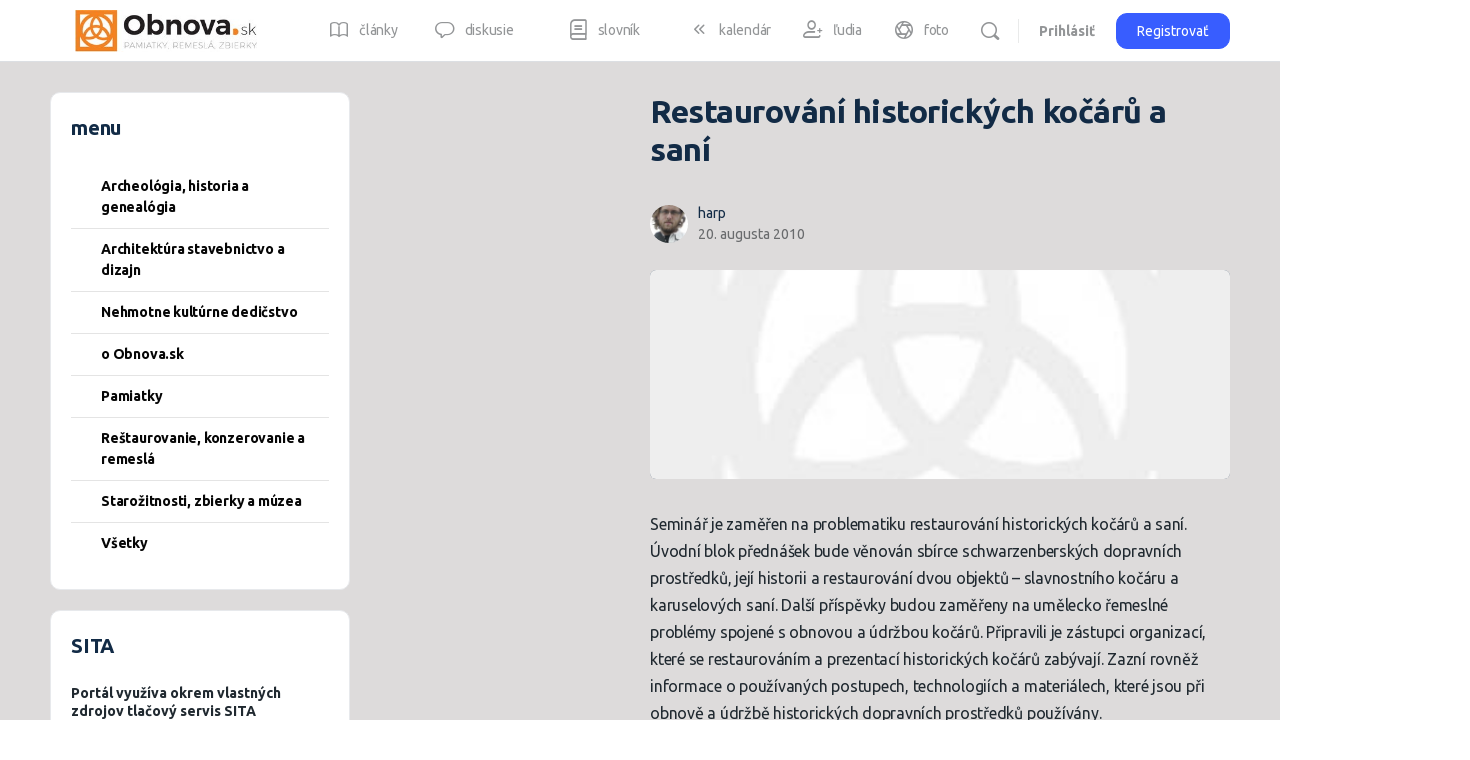

--- FILE ---
content_type: text/html; charset=UTF-8
request_url: https://www.obnova.sk/restaurovani-historickych-kocaru-sani/
body_size: 32345
content:
<!doctype html>
<html lang="sk-SK">
	<head>
		<meta charset="UTF-8">
		<link rel="profile" href="http://gmpg.org/xfn/11">
		<script type="text/javascript" data-cookieconsent="ignore">
	window.dataLayer = window.dataLayer || [];

	function gtag() {
		dataLayer.push(arguments);
	}

	gtag("consent", "default", {
		ad_personalization: "denied",
		ad_storage: "denied",
		ad_user_data: "denied",
		analytics_storage: "denied",
		functionality_storage: "denied",
		personalization_storage: "denied",
		security_storage: "granted",
		wait_for_update: 500,
	});
	gtag("set", "ads_data_redaction", true);
	</script>
<script type="text/javascript" data-cookieconsent="ignore">
		(function (w, d, s, l, i) {
		w[l] = w[l] || [];
		w[l].push({'gtm.start': new Date().getTime(), event: 'gtm.js'});
		var f = d.getElementsByTagName(s)[0], j = d.createElement(s), dl = l !== 'dataLayer' ? '&l=' + l : '';
		j.async = true;
		j.src = 'https://www.googletagmanager.com/gtm.js?id=' + i + dl;
		f.parentNode.insertBefore(j, f);
	})(
		window,
		document,
		'script',
		'dataLayer',
		'GTM-NMNNZQ9P'
	);
</script>
<script type="text/javascript"
		id="Cookiebot"
		src="https://consent.cookiebot.com/uc.js"
		data-implementation="wp"
		data-cbid="2ee0c5f8-8f65-4862-b22a-f85435b16caf"
							data-blockingmode="auto"
	></script>
<title>Restaurování historických kočárů a saní &#8211; Obnova.sk</title>
<script type="text/html" id="tmpl-bb-link-preview">
<% if ( link_scrapping ) { %>
	<% if ( link_loading ) { %>
		<span class="bb-url-scrapper-loading bb-ajax-loader"><i class="bb-icon-l bb-icon-spinner animate-spin"></i>Loading preview...</span>
	<% } %>
	<% if ( link_success || link_error ) { %>
		<a title="Cancel Preview" href="#" id="bb-close-link-suggestion">Remove Preview</a>
		<div class="bb-link-preview-container">

			<% if ( link_images && link_images.length && link_success && ! link_error && '' !== link_image_index ) { %>
				<div id="bb-url-scrapper-img-holder">
					<div class="bb-link-preview-image">
						<div class="bb-link-preview-image-cover">
							<img src="<%= link_images[link_image_index] %>"/>
						</div>
						<div class="bb-link-preview-icons">
							<%
							if ( link_images.length > 1 ) { %>
								<a data-bp-tooltip-pos="up" data-bp-tooltip="Change image" href="#" class="icon-exchange toolbar-button bp-tooltip" id="icon-exchange"><i class="bb-icon-l bb-icon-exchange"></i></a>
							<% } %>
							<% if ( link_images.length ) { %>
								<a data-bp-tooltip-pos="up" data-bp-tooltip="Remove image" href="#" class="icon-image-slash toolbar-button bp-tooltip" id="bb-link-preview-remove-image"><i class="bb-icon-l bb-icon-image-slash"></i></a>
							<% } %>
							<a data-bp-tooltip-pos="up" data-bp-tooltip="Confirm" class="toolbar-button bp-tooltip" href="#" id="bb-link-preview-select-image">
								<i class="bb-icon-check bb-icon-l"></i>
							</a>
						</div>
					</div>
					<% if ( link_images.length > 1 ) { %>
						<div class="bb-url-thumb-nav">
							<button type="button" id="bb-url-prevPicButton"><span class="bb-icon-l bb-icon-angle-left"></span></button>
							<button type="button" id="bb-url-nextPicButton"><span class="bb-icon-l bb-icon-angle-right"></span></button>
							<div id="bb-url-scrapper-img-count">
								Image <%= link_image_index + 1 %>&nbsp;of&nbsp;<%= link_images.length %>
							</div>
						</div>
					<% } %>
				</div>
			<% } %>

			<% if ( link_success && ! link_error && link_url ) { %>
				<div class="bb-link-preview-info">
					<% var a = document.createElement('a');
						a.href = link_url;
						var hostname = a.hostname;
						var domainName = hostname.replace('www.', '' );
					%>

					<% if ( 'undefined' !== typeof link_title && link_title.trim() && link_description ) { %>
						<p class="bb-link-preview-link-name"><%= domainName %></p>
					<% } %>

					<% if ( link_success && ! link_error ) { %>
						<p class="bb-link-preview-title"><%= link_title %></p>
					<% } %>

					<% if ( link_success && ! link_error ) { %>
						<div class="bb-link-preview-excerpt"><p><%= link_description %></p></div>
					<% } %>
				</div>
			<% } %>
			<% if ( link_error && ! link_success ) { %>
				<div id="bb-url-error" class="bb-url-error"><%= link_error_msg %></div>
			<% } %>
		</div>
	<% } %>
<% } %>
</script>
<script type="text/html" id="tmpl-profile-card-popup">
	<div id="profile-card" class="bb-profile-card bb-popup-card" data-bp-item-id="" data-bp-item-component="members">

		<div class="skeleton-card">
			<div class="skeleton-card-body">
				<div class="skeleton-card-avatar bb-loading-bg"></div>
				<div class="skeleton-card-entity">
					<div class="skeleton-card-type bb-loading-bg"></div>
					<div class="skeleton-card-heading bb-loading-bg"></div>
					<div class="skeleton-card-meta bb-loading-bg"></div>
				</div>
			</div>
						<div class="skeleton-card-footer skeleton-footer-plain">
				<div class="skeleton-card-button bb-loading-bg"></div>
				<div class="skeleton-card-button bb-loading-bg"></div>
				<div class="skeleton-card-button bb-loading-bg"></div>
			</div>
		</div>

		<div class="bb-card-content">
			<div class="bb-card-body">
				<div class="bb-card-avatar">
					<span class="card-profile-status"></span>
					<img src="" alt="">
				</div>
				<div class="bb-card-entity">
					<div class="bb-card-profile-type"></div>
					<h4 class="bb-card-heading"></h4>
					<div class="bb-card-meta">
						<span class="card-meta-item card-meta-joined">Joined <span></span></span>
						<span class="card-meta-item card-meta-last-active"></span>
													<span class="card-meta-item card-meta-followers"></span>
												</div>
				</div>
			</div>
			<div class="bb-card-footer">
								<div class="bb-card-action bb-card-action-outline">
					<a href="" class="card-button card-button-profile">View Profile</a>
				</div>
			</div>
		</div>

	</div>
</script>
<meta name='robots' content='max-image-preview:large' />
<link rel='dns-prefetch' href='//www.googletagmanager.com' />
<link rel='dns-prefetch' href='//pagead2.googlesyndication.com' />
<link rel="alternate" type="application/rss+xml" title="RSS kanál: Obnova.sk &raquo;" href="https://www.obnova.sk/feed/" />
<link rel="alternate" type="application/rss+xml" title="RSS kanál komentárov webu Obnova.sk &raquo;" href="https://www.obnova.sk/comments/feed/" />
<link rel="alternate" title="oEmbed (JSON)" type="application/json+oembed" href="https://www.obnova.sk/wp-json/oembed/1.0/embed?url=https%3A%2F%2Fwww.obnova.sk%2Frestaurovani-historickych-kocaru-sani%2F" />
<link rel="alternate" title="oEmbed (XML)" type="text/xml+oembed" href="https://www.obnova.sk/wp-json/oembed/1.0/embed?url=https%3A%2F%2Fwww.obnova.sk%2Frestaurovani-historickych-kocaru-sani%2F&#038;format=xml" />
<style id='wp-img-auto-sizes-contain-inline-css' type='text/css'>
img:is([sizes=auto i],[sizes^="auto," i]){contain-intrinsic-size:3000px 1500px}
/*# sourceURL=wp-img-auto-sizes-contain-inline-css */
</style>
<link rel='stylesheet' id='bwp-ext-css' href='https://www.obnova.sk/wp-content/plugins/bwp-external-links/css/bwp-external-links.css?ver=1.1.3' type='text/css' media='all' />
<link rel='stylesheet' id='toolset_bootstrap_4-css' href='https://www.obnova.sk/wp-content/plugins/types/vendor/toolset/toolset-common/res/lib/bootstrap4/css/bootstrap.min.css?ver=4.5.3' type='text/css' media='screen' />
<link rel='stylesheet' id='dashicons-css' href='https://www.obnova.sk/wp-includes/css/dashicons.min.css?ver=04cca2243da2fbf4fb9249467b983cfa' type='text/css' media='all' />
<link rel='stylesheet' id='post-views-counter-frontend-css' href='https://www.obnova.sk/wp-content/plugins/post-views-counter/css/frontend.css?ver=1.7.0' type='text/css' media='all' />
<link rel='stylesheet' id='bp-nouveau-icons-map-css' href='https://www.obnova.sk/wp-content/plugins/buddyboss-platform/bp-templates/bp-nouveau/icons/css/icons-map.min.css?ver=2.14.4' type='text/css' media='all' />
<link rel='stylesheet' id='bp-nouveau-bb-icons-css' href='https://www.obnova.sk/wp-content/plugins/buddyboss-platform/bp-templates/bp-nouveau/icons/css/bb-icons.min.css?ver=1.0.8' type='text/css' media='all' />
<link rel='stylesheet' id='bp-nouveau-css' href='https://www.obnova.sk/wp-content/plugins/buddyboss-platform/bp-templates/bp-nouveau/css/buddypress.min.css?ver=2.14.4' type='text/css' media='all' />
<style id='bp-nouveau-inline-css' type='text/css'>
.list-wrap .bs-group-cover a:before{ background:unset; }
/*# sourceURL=bp-nouveau-inline-css */
</style>
<link rel='stylesheet' id='buddyboss_legacy-css' href='https://www.obnova.sk/wp-content/themes/buddyboss-theme/inc/plugins/buddyboss-menu-icons/vendor/kucrut/icon-picker/css/types/buddyboss_legacy.css?ver=1.0' type='text/css' media='all' />
<link rel='stylesheet' id='wp-block-library-css' href='https://www.obnova.sk/wp-includes/css/dist/block-library/style.min.css?ver=04cca2243da2fbf4fb9249467b983cfa' type='text/css' media='all' />
<style id='global-styles-inline-css' type='text/css'>
:root{--wp--preset--aspect-ratio--square: 1;--wp--preset--aspect-ratio--4-3: 4/3;--wp--preset--aspect-ratio--3-4: 3/4;--wp--preset--aspect-ratio--3-2: 3/2;--wp--preset--aspect-ratio--2-3: 2/3;--wp--preset--aspect-ratio--16-9: 16/9;--wp--preset--aspect-ratio--9-16: 9/16;--wp--preset--color--black: #000000;--wp--preset--color--cyan-bluish-gray: #abb8c3;--wp--preset--color--white: #ffffff;--wp--preset--color--pale-pink: #f78da7;--wp--preset--color--vivid-red: #cf2e2e;--wp--preset--color--luminous-vivid-orange: #ff6900;--wp--preset--color--luminous-vivid-amber: #fcb900;--wp--preset--color--light-green-cyan: #7bdcb5;--wp--preset--color--vivid-green-cyan: #00d084;--wp--preset--color--pale-cyan-blue: #8ed1fc;--wp--preset--color--vivid-cyan-blue: #0693e3;--wp--preset--color--vivid-purple: #9b51e0;--wp--preset--gradient--vivid-cyan-blue-to-vivid-purple: linear-gradient(135deg,rgb(6,147,227) 0%,rgb(155,81,224) 100%);--wp--preset--gradient--light-green-cyan-to-vivid-green-cyan: linear-gradient(135deg,rgb(122,220,180) 0%,rgb(0,208,130) 100%);--wp--preset--gradient--luminous-vivid-amber-to-luminous-vivid-orange: linear-gradient(135deg,rgb(252,185,0) 0%,rgb(255,105,0) 100%);--wp--preset--gradient--luminous-vivid-orange-to-vivid-red: linear-gradient(135deg,rgb(255,105,0) 0%,rgb(207,46,46) 100%);--wp--preset--gradient--very-light-gray-to-cyan-bluish-gray: linear-gradient(135deg,rgb(238,238,238) 0%,rgb(169,184,195) 100%);--wp--preset--gradient--cool-to-warm-spectrum: linear-gradient(135deg,rgb(74,234,220) 0%,rgb(151,120,209) 20%,rgb(207,42,186) 40%,rgb(238,44,130) 60%,rgb(251,105,98) 80%,rgb(254,248,76) 100%);--wp--preset--gradient--blush-light-purple: linear-gradient(135deg,rgb(255,206,236) 0%,rgb(152,150,240) 100%);--wp--preset--gradient--blush-bordeaux: linear-gradient(135deg,rgb(254,205,165) 0%,rgb(254,45,45) 50%,rgb(107,0,62) 100%);--wp--preset--gradient--luminous-dusk: linear-gradient(135deg,rgb(255,203,112) 0%,rgb(199,81,192) 50%,rgb(65,88,208) 100%);--wp--preset--gradient--pale-ocean: linear-gradient(135deg,rgb(255,245,203) 0%,rgb(182,227,212) 50%,rgb(51,167,181) 100%);--wp--preset--gradient--electric-grass: linear-gradient(135deg,rgb(202,248,128) 0%,rgb(113,206,126) 100%);--wp--preset--gradient--midnight: linear-gradient(135deg,rgb(2,3,129) 0%,rgb(40,116,252) 100%);--wp--preset--font-size--small: 13px;--wp--preset--font-size--medium: 20px;--wp--preset--font-size--large: 36px;--wp--preset--font-size--x-large: 42px;--wp--preset--spacing--20: 0.44rem;--wp--preset--spacing--30: 0.67rem;--wp--preset--spacing--40: 1rem;--wp--preset--spacing--50: 1.5rem;--wp--preset--spacing--60: 2.25rem;--wp--preset--spacing--70: 3.38rem;--wp--preset--spacing--80: 5.06rem;--wp--preset--shadow--natural: 6px 6px 9px rgba(0, 0, 0, 0.2);--wp--preset--shadow--deep: 12px 12px 50px rgba(0, 0, 0, 0.4);--wp--preset--shadow--sharp: 6px 6px 0px rgba(0, 0, 0, 0.2);--wp--preset--shadow--outlined: 6px 6px 0px -3px rgb(255, 255, 255), 6px 6px rgb(0, 0, 0);--wp--preset--shadow--crisp: 6px 6px 0px rgb(0, 0, 0);}:where(.is-layout-flex){gap: 0.5em;}:where(.is-layout-grid){gap: 0.5em;}body .is-layout-flex{display: flex;}.is-layout-flex{flex-wrap: wrap;align-items: center;}.is-layout-flex > :is(*, div){margin: 0;}body .is-layout-grid{display: grid;}.is-layout-grid > :is(*, div){margin: 0;}:where(.wp-block-columns.is-layout-flex){gap: 2em;}:where(.wp-block-columns.is-layout-grid){gap: 2em;}:where(.wp-block-post-template.is-layout-flex){gap: 1.25em;}:where(.wp-block-post-template.is-layout-grid){gap: 1.25em;}.has-black-color{color: var(--wp--preset--color--black) !important;}.has-cyan-bluish-gray-color{color: var(--wp--preset--color--cyan-bluish-gray) !important;}.has-white-color{color: var(--wp--preset--color--white) !important;}.has-pale-pink-color{color: var(--wp--preset--color--pale-pink) !important;}.has-vivid-red-color{color: var(--wp--preset--color--vivid-red) !important;}.has-luminous-vivid-orange-color{color: var(--wp--preset--color--luminous-vivid-orange) !important;}.has-luminous-vivid-amber-color{color: var(--wp--preset--color--luminous-vivid-amber) !important;}.has-light-green-cyan-color{color: var(--wp--preset--color--light-green-cyan) !important;}.has-vivid-green-cyan-color{color: var(--wp--preset--color--vivid-green-cyan) !important;}.has-pale-cyan-blue-color{color: var(--wp--preset--color--pale-cyan-blue) !important;}.has-vivid-cyan-blue-color{color: var(--wp--preset--color--vivid-cyan-blue) !important;}.has-vivid-purple-color{color: var(--wp--preset--color--vivid-purple) !important;}.has-black-background-color{background-color: var(--wp--preset--color--black) !important;}.has-cyan-bluish-gray-background-color{background-color: var(--wp--preset--color--cyan-bluish-gray) !important;}.has-white-background-color{background-color: var(--wp--preset--color--white) !important;}.has-pale-pink-background-color{background-color: var(--wp--preset--color--pale-pink) !important;}.has-vivid-red-background-color{background-color: var(--wp--preset--color--vivid-red) !important;}.has-luminous-vivid-orange-background-color{background-color: var(--wp--preset--color--luminous-vivid-orange) !important;}.has-luminous-vivid-amber-background-color{background-color: var(--wp--preset--color--luminous-vivid-amber) !important;}.has-light-green-cyan-background-color{background-color: var(--wp--preset--color--light-green-cyan) !important;}.has-vivid-green-cyan-background-color{background-color: var(--wp--preset--color--vivid-green-cyan) !important;}.has-pale-cyan-blue-background-color{background-color: var(--wp--preset--color--pale-cyan-blue) !important;}.has-vivid-cyan-blue-background-color{background-color: var(--wp--preset--color--vivid-cyan-blue) !important;}.has-vivid-purple-background-color{background-color: var(--wp--preset--color--vivid-purple) !important;}.has-black-border-color{border-color: var(--wp--preset--color--black) !important;}.has-cyan-bluish-gray-border-color{border-color: var(--wp--preset--color--cyan-bluish-gray) !important;}.has-white-border-color{border-color: var(--wp--preset--color--white) !important;}.has-pale-pink-border-color{border-color: var(--wp--preset--color--pale-pink) !important;}.has-vivid-red-border-color{border-color: var(--wp--preset--color--vivid-red) !important;}.has-luminous-vivid-orange-border-color{border-color: var(--wp--preset--color--luminous-vivid-orange) !important;}.has-luminous-vivid-amber-border-color{border-color: var(--wp--preset--color--luminous-vivid-amber) !important;}.has-light-green-cyan-border-color{border-color: var(--wp--preset--color--light-green-cyan) !important;}.has-vivid-green-cyan-border-color{border-color: var(--wp--preset--color--vivid-green-cyan) !important;}.has-pale-cyan-blue-border-color{border-color: var(--wp--preset--color--pale-cyan-blue) !important;}.has-vivid-cyan-blue-border-color{border-color: var(--wp--preset--color--vivid-cyan-blue) !important;}.has-vivid-purple-border-color{border-color: var(--wp--preset--color--vivid-purple) !important;}.has-vivid-cyan-blue-to-vivid-purple-gradient-background{background: var(--wp--preset--gradient--vivid-cyan-blue-to-vivid-purple) !important;}.has-light-green-cyan-to-vivid-green-cyan-gradient-background{background: var(--wp--preset--gradient--light-green-cyan-to-vivid-green-cyan) !important;}.has-luminous-vivid-amber-to-luminous-vivid-orange-gradient-background{background: var(--wp--preset--gradient--luminous-vivid-amber-to-luminous-vivid-orange) !important;}.has-luminous-vivid-orange-to-vivid-red-gradient-background{background: var(--wp--preset--gradient--luminous-vivid-orange-to-vivid-red) !important;}.has-very-light-gray-to-cyan-bluish-gray-gradient-background{background: var(--wp--preset--gradient--very-light-gray-to-cyan-bluish-gray) !important;}.has-cool-to-warm-spectrum-gradient-background{background: var(--wp--preset--gradient--cool-to-warm-spectrum) !important;}.has-blush-light-purple-gradient-background{background: var(--wp--preset--gradient--blush-light-purple) !important;}.has-blush-bordeaux-gradient-background{background: var(--wp--preset--gradient--blush-bordeaux) !important;}.has-luminous-dusk-gradient-background{background: var(--wp--preset--gradient--luminous-dusk) !important;}.has-pale-ocean-gradient-background{background: var(--wp--preset--gradient--pale-ocean) !important;}.has-electric-grass-gradient-background{background: var(--wp--preset--gradient--electric-grass) !important;}.has-midnight-gradient-background{background: var(--wp--preset--gradient--midnight) !important;}.has-small-font-size{font-size: var(--wp--preset--font-size--small) !important;}.has-medium-font-size{font-size: var(--wp--preset--font-size--medium) !important;}.has-large-font-size{font-size: var(--wp--preset--font-size--large) !important;}.has-x-large-font-size{font-size: var(--wp--preset--font-size--x-large) !important;}
/*# sourceURL=global-styles-inline-css */
</style>

<style id='classic-theme-styles-inline-css' type='text/css'>
/*! This file is auto-generated */
.wp-block-button__link{color:#fff;background-color:#32373c;border-radius:9999px;box-shadow:none;text-decoration:none;padding:calc(.667em + 2px) calc(1.333em + 2px);font-size:1.125em}.wp-block-file__button{background:#32373c;color:#fff;text-decoration:none}
/*# sourceURL=/wp-includes/css/classic-themes.min.css */
</style>
<link rel='stylesheet' id='bb-pro-enqueue-scripts-css' href='https://www.obnova.sk/wp-content/plugins/buddyboss-platform-pro/assets/css/index.min.css?ver=2.10.1' type='text/css' media='all' />
<link rel='stylesheet' id='bb-access-control-css' href='https://www.obnova.sk/wp-content/plugins/buddyboss-platform-pro/includes/access-control/assets/css/bb-access-control.min.css?ver=2.10.1' type='text/css' media='all' />
<link rel='stylesheet' id='bb-activity-post-feature-image-css' href='https://www.obnova.sk/wp-content/plugins/buddyboss-platform-pro/includes/platform-settings/activity/post-feature-image/assets/css/bb-activity-post-feature-image.min.css?ver=2.10.1' type='text/css' media='all' />
<link rel='stylesheet' id='bb-cropper-css-css' href='https://www.obnova.sk/wp-content/plugins/buddyboss-platform/bp-core/css/vendor/cropper.min.css?ver=2.14.4' type='text/css' media='all' />
<link rel='stylesheet' id='bb-meprlms-frontend-css' href='https://www.obnova.sk/wp-content/plugins/buddyboss-platform-pro/includes/integrations/meprlms/assets/css/meprlms-frontend.min.css?ver=2.14.4' type='text/css' media='all' />
<link rel='stylesheet' id='bb-tutorlms-admin-css' href='https://www.obnova.sk/wp-content/plugins/buddyboss-platform-pro/includes/integrations/tutorlms/assets/css/bb-tutorlms-admin.min.css?ver=2.14.4' type='text/css' media='all' />
<link rel='stylesheet' id='bp-mentions-css-css' href='https://www.obnova.sk/wp-content/plugins/buddyboss-platform/bp-core/css/mentions.min.css?ver=2.14.4' type='text/css' media='all' />
<link rel='stylesheet' id='lbwps-styles-photoswipe5-main-css' href='https://www.obnova.sk/wp-content/plugins/lightbox-photoswipe/assets/ps5/styles/main.css?ver=5.8.2' type='text/css' media='all' />
<link rel='stylesheet' id='zfwca-style-css' href='https://www.obnova.sk/wp-content/plugins/zf-wrodpress-category-accordion/assets/core/css/style.css?ver=04cca2243da2fbf4fb9249467b983cfa' type='text/css' media='all' />
<link rel='stylesheet' id='redux-extendify-styles-css' href='https://www.obnova.sk/wp-content/themes/buddyboss-theme/inc/admin/framework/redux-core/assets/css/extendify-utilities.css?ver=4.4.11' type='text/css' media='all' />
<link rel='stylesheet' id='buddyboss-theme-fonts-css' href='https://www.obnova.sk/wp-content/themes/buddyboss-theme/assets/fonts/fonts.css?ver=2.14.4' type='text/css' media='all' />
<link rel='stylesheet' id='bp-zoom-css' href='https://www.obnova.sk/wp-content/plugins/buddyboss-platform-pro/includes/integrations/zoom/assets/css/bp-zoom.min.css?ver=2.10.1' type='text/css' media='all' />
<link rel='stylesheet' id='buddyboss-theme-magnific-popup-css-css' href='https://www.obnova.sk/wp-content/themes/buddyboss-theme/assets/css/vendors/magnific-popup.min.css?ver=2.14.4' type='text/css' media='all' />
<link rel='stylesheet' id='buddyboss-theme-select2-css-css' href='https://www.obnova.sk/wp-content/themes/buddyboss-theme/assets/css/vendors/select2.min.css?ver=2.14.4' type='text/css' media='all' />
<link rel='stylesheet' id='buddyboss-theme-css-css' href='https://www.obnova.sk/wp-content/themes/buddyboss-theme/assets/css/theme.min.css?ver=2.14.4' type='text/css' media='all' />
<link rel='stylesheet' id='buddyboss-theme-template-css' href='https://www.obnova.sk/wp-content/themes/buddyboss-theme/assets/css/template-v2.min.css?ver=2.14.4' type='text/css' media='all' />
<link rel='stylesheet' id='buddyboss-theme-buddypress-css' href='https://www.obnova.sk/wp-content/themes/buddyboss-theme/assets/css/buddypress.min.css?ver=2.14.4' type='text/css' media='all' />
<link rel='stylesheet' id='buddyboss-theme-forums-css' href='https://www.obnova.sk/wp-content/themes/buddyboss-theme/assets/css/bbpress.min.css?ver=2.14.4' type='text/css' media='all' />
<link rel='stylesheet' id='buddyboss-child-css-css' href='https://www.obnova.sk/wp-content/themes/buddyboss-theme-child/assets/css/custom.css?ver=04cca2243da2fbf4fb9249467b983cfa' type='text/css' media='all' />
<script type="text/javascript">
            window._bbssoDOMReady = function (callback) {
                if ( document.readyState === "complete" || document.readyState === "interactive" ) {
                    callback();
                } else {
                    document.addEventListener( "DOMContentLoaded", callback );
                }
            };
            </script><script type="text/javascript" src="https://www.obnova.sk/wp-includes/js/jquery/jquery.min.js?ver=3.7.1" id="jquery-core-js"></script>
<script type="text/javascript" src="https://www.obnova.sk/wp-includes/js/jquery/jquery-migrate.min.js?ver=3.4.1" id="jquery-migrate-js"></script>
<script type="text/javascript" id="bb-twemoji-js-extra">
/* <![CDATA[ */
var bbemojiSettings = {"baseUrl":"https://s.w.org/images/core/emoji/14.0.0/72x72/","ext":".png","svgUrl":"https://s.w.org/images/core/emoji/14.0.0/svg/","svgExt":".svg"};
//# sourceURL=bb-twemoji-js-extra
/* ]]> */
</script>
<script type="text/javascript" src="https://www.obnova.sk/wp-includes/js/twemoji.min.js?ver=2.14.4" id="bb-twemoji-js"></script>
<script type="text/javascript" src="https://www.obnova.sk/wp-content/plugins/buddyboss-platform/bp-core/js/bb-emoji-loader.min.js?ver=2.14.4" id="bb-emoji-loader-js"></script>
<script type="text/javascript" id="bb-reaction-js-extra">
/* <![CDATA[ */
var bbReactionVars = {"ajax_url":"https://www.obnova.sk/wp-admin/admin-ajax.php"};
//# sourceURL=bb-reaction-js-extra
/* ]]> */
</script>
<script type="text/javascript" src="https://www.obnova.sk/wp-content/plugins/buddyboss-platform-pro/includes/reactions/assets/js/bb-reaction.min.js?ver=2.10.1" id="bb-reaction-js"></script>
<script type="text/javascript" id="bp-media-dropzone-js-extra">
/* <![CDATA[ */
var bp_media_dropzone = {"dictDefaultMessage":"Drop files here to upload","dictFallbackMessage":"Your browser does not support drag'n'drop file uploads.","dictFallbackText":"Please use the fallback form below to upload your files like in the olden days.","dictFileTooBig":"Sorry, file size is too big ({{filesize}} MB). Max file size limit: {{maxFilesize}} MB.","dictInvalidFileType":"You can't upload files of this type.","dictResponseError":"Server responded with {{statusCode}} code.","dictCancelUpload":"Cancel upload","dictUploadCanceled":"Upload canceled.","dictCancelUploadConfirmation":"Are you sure you want to cancel this upload?","dictRemoveFile":"Remove file","dictMaxFilesExceeded":"You cannot upload more than 10 files at a time."};
//# sourceURL=bp-media-dropzone-js-extra
/* ]]> */
</script>
<script type="text/javascript" src="https://www.obnova.sk/wp-content/plugins/buddyboss-platform/bp-core/js/vendor/dropzone.min.js?ver=2.14.4" id="bp-media-dropzone-js"></script>
<script type="text/javascript" src="https://www.obnova.sk/wp-content/plugins/buddyboss-platform/bp-core/js/widget-members.min.js?ver=2.14.4" id="bp-widget-members-js"></script>
<script type="text/javascript" src="https://www.obnova.sk/wp-content/plugins/buddyboss-platform/bp-core/js/jquery-query.min.js?ver=2.14.4" id="bp-jquery-query-js"></script>
<script type="text/javascript" src="https://www.obnova.sk/wp-content/plugins/buddyboss-platform/bp-core/js/vendor/jquery-cookie.min.js?ver=2.14.4" id="bp-jquery-cookie-js"></script>
<script type="text/javascript" src="https://www.obnova.sk/wp-content/plugins/buddyboss-platform/bp-core/js/vendor/jquery-scroll-to.min.js?ver=2.14.4" id="bp-jquery-scroll-to-js"></script>
<script type="text/javascript" src="https://www.obnova.sk/wp-content/plugins/buddyboss-platform-pro/includes/integrations/meprlms/assets/js/bb-meprlms-frontend.min.js?ver=2.14.4" id="bb-meprlms-frontend-js"></script>
<script type="text/javascript" id="bb-tutorlms-admin-js-extra">
/* <![CDATA[ */
var bbTutorLMSVars = {"ajax_url":"https://www.obnova.sk/wp-admin/admin-ajax.php","select_course_placeholder":"Start typing a course name to associate with this group."};
//# sourceURL=bb-tutorlms-admin-js-extra
/* ]]> */
</script>
<script type="text/javascript" src="https://www.obnova.sk/wp-content/plugins/buddyboss-platform-pro/includes/integrations/tutorlms/assets/js/bb-tutorlms-admin.min.js?ver=2.14.4" id="bb-tutorlms-admin-js"></script>
<script type="text/javascript" src="https://www.obnova.sk/wp-content/plugins/buddyboss-platform/bp-core/js/vendor/magnific-popup.js?ver=2.14.4" id="bp-nouveau-magnific-popup-js"></script>

<!-- Google tag (gtag.js) snippet added by Site Kit -->
<!-- Google Analytics snippet added by Site Kit -->
<script type="text/javascript" src="https://www.googletagmanager.com/gtag/js?id=GT-WPQGNCH" id="google_gtagjs-js" async></script>
<script type="text/javascript" id="google_gtagjs-js-after">
/* <![CDATA[ */
window.dataLayer = window.dataLayer || [];function gtag(){dataLayer.push(arguments);}
gtag("set","linker",{"domains":["www.obnova.sk"]});
gtag("js", new Date());
gtag("set", "developer_id.dZTNiMT", true);
gtag("config", "GT-WPQGNCH", {"googlesitekit_post_type":"post"});
//# sourceURL=google_gtagjs-js-after
/* ]]> */
</script>
<script type="text/javascript" src="https://www.obnova.sk/wp-content/themes/buddyboss-theme-child/assets/js/custom.js?ver=04cca2243da2fbf4fb9249467b983cfa" id="buddyboss-child-js-js"></script>
<link rel="https://api.w.org/" href="https://www.obnova.sk/wp-json/" /><link rel="alternate" title="JSON" type="application/json" href="https://www.obnova.sk/wp-json/wp/v2/posts/650644" /><link rel="EditURI" type="application/rsd+xml" title="RSD" href="https://www.obnova.sk/xmlrpc.php?rsd" />

<link rel="canonical" href="https://www.obnova.sk/restaurovani-historickych-kocaru-sani/" />
<link rel='shortlink' href='https://www.obnova.sk/?p=650644' />

	<script>var ajaxurl = 'https://www.obnova.sk/wp-admin/admin-ajax.php';</script>

	<meta name="generator" content="Site Kit by Google 1.170.0" /><meta name="generator" content="Redux 4.4.11" /><meta name="viewport" content="width=device-width, initial-scale=1.0, maximum-scale=3.0, user-scalable=1" />
<!-- Google AdSense meta tags added by Site Kit -->
<meta name="google-adsense-platform-account" content="ca-host-pub-2644536267352236">
<meta name="google-adsense-platform-domain" content="sitekit.withgoogle.com">
<!-- End Google AdSense meta tags added by Site Kit -->

<!-- Google Tag Manager snippet added by Site Kit -->
<script type="text/javascript">
/* <![CDATA[ */

			( function( w, d, s, l, i ) {
				w[l] = w[l] || [];
				w[l].push( {'gtm.start': new Date().getTime(), event: 'gtm.js'} );
				var f = d.getElementsByTagName( s )[0],
					j = d.createElement( s ), dl = l != 'dataLayer' ? '&l=' + l : '';
				j.async = true;
				j.src = 'https://www.googletagmanager.com/gtm.js?id=' + i + dl;
				f.parentNode.insertBefore( j, f );
			} )( window, document, 'script', 'dataLayer', 'GTM-NMNNZQ9P' );
			
/* ]]> */
</script>

<!-- End Google Tag Manager snippet added by Site Kit -->

<!-- Google AdSense snippet added by Site Kit -->
<script type="text/javascript" async="async" src="https://pagead2.googlesyndication.com/pagead/js/adsbygoogle.js?client=ca-pub-2869948823090029&amp;host=ca-host-pub-2644536267352236" crossorigin="anonymous"></script>

<!-- End Google AdSense snippet added by Site Kit -->
<link rel="icon" href="https://www.obnova.sk/wp-content/uploads/2020/01/cropped-logo_obnova_sk-80x80.jpg?v=1614348920" sizes="32x32" />
<link rel="icon" href="https://www.obnova.sk/wp-content/uploads/2020/01/cropped-logo_obnova_sk.jpg?v=1614348920" sizes="192x192" />
<link rel="apple-touch-icon" href="https://www.obnova.sk/wp-content/uploads/2020/01/cropped-logo_obnova_sk-180x180.jpg?v=1614348920" />
<meta name="msapplication-TileImage" content="https://www.obnova.sk/wp-content/uploads/2020/01/cropped-logo_obnova_sk.jpg?v=1614348920" />
<style id="buddyboss_theme-style">:root{--bb-primary-color:#007CFF;--bb-primary-color-rgb:0, 124, 255;--bb-body-background-color:#dddbdb;--bb-body-background-color-rgb:221, 219, 219;--bb-content-background-color:#FFFFFF;--bb-content-alternate-background-color:#FBFBFC;--bb-content-border-color:#E7E9EC;--bb-content-border-color-rgb:231, 233, 236;--bb-cover-image-background-color:#607387;--bb-headings-color:#122B46;--bb-headings-color-rgb:18, 43, 70;--bb-body-text-color:#202930;--bb-body-text-color-rgb:32, 41, 48;--bb-alternate-text-color:#696b6d;--bb-alternate-text-color-rgb:105, 107, 109;--bb-primary-button-background-regular:#385DFF;--bb-primary-button-background-hover:#1E42DD;--bb-primary-button-border-regular:#385DFF;--bb-primary-button-border-hover:#1E42DD;--bb-primary-button-text-regular:#ffffff;--bb-primary-button-text-regular-rgb:255, 255, 255;--bb-primary-button-text-hover:#ffffff;--bb-primary-button-text-hover-rgb:255, 255, 255;--bb-secondary-button-background-regular:#F2F4F5;--bb-secondary-button-background-hover:#385DFF;--bb-secondary-button-border-regular:#F2F4F5;--bb-secondary-button-border-hover:#385DFF;--bb-secondary-button-text-regular:#1E2132;--bb-secondary-button-text-hover:#FFFFFF;--bb-header-background:#ffffff;--bb-header-alternate-background:#F2F4F5;--bb-header-links:#939597;--bb-header-links-hover:#007CFF;--bb-header-mobile-logo-size:140px;--bb-header-height:62px;--bb-sidenav-background:#ffffff;--bb-sidenav-text-regular:#939597;--bb-sidenav-text-hover:#939597;--bb-sidenav-text-active:#ffffff;--bb-sidenav-menu-background-color-regular:#ffffff;--bb-sidenav-menu-background-color-hover:#F2F4F5;--bb-sidenav-menu-background-color-active:#007CFF;--bb-sidenav-count-text-color-regular:#939597;--bb-sidenav-count-text-color-hover:#ffffff;--bb-sidenav-count-text-color-active:#007CFF;--bb-sidenav-count-background-color-regular:#F2F4F5;--bb-sidenav-count-background-color-hover:#007CFF;--bb-sidenav-count-background-color-active:#ffffff;--bb-footer-background:#ffffff;--bb-footer-widget-background:#ffffff;--bb-footer-text-color:#5A5A5A;--bb-footer-menu-link-color-regular:#5A5A5A;--bb-footer-menu-link-color-hover:#385DFF;--bb-footer-menu-link-color-active:#1E2132;--bb-admin-screen-bgr-color:#FAFBFD;--bb-admin-screen-txt-color:#122B46;--bb-login-register-link-color-regular:#5A5A5A;--bb-login-register-link-color-hover:#1E42DD;--bb-login-register-button-background-color-regular:#385DFF;--bb-login-register-button-background-color-hover:#1E42DD;--bb-login-register-button-border-color-regular:#385DFF;--bb-login-register-button-border-color-hover:#1E42DD;--bb-login-register-button-text-color-regular:#FFFFFF;--bb-login-register-button-text-color-hover:#FFFFFF;--bb-label-background-color:#D7DFFF;--bb-label-text-color:#385DFF;--bb-tooltip-background:#122b46;--bb-tooltip-background-rgb:18, 43, 70;--bb-tooltip-color:#ffffff;--bb-default-notice-color:#007CFF;--bb-default-notice-color-rgb:0, 124, 255;--bb-success-color:#1CD991;--bb-success-color-rgb:28, 217, 145;--bb-warning-color:#f7ba45;--bb-warning-color-rgb:247, 186, 69;--bb-danger-color:#EF3E46;--bb-danger-color-rgb:239, 62, 70;--bb-login-custom-heading-color:#FFFFFF;--bb-button-radius:11px;--bb-block-radius:10px;--bb-option-radius:5px;--bb-block-radius-inner:6px;--bb-input-radius:6px;--bb-label-type-radius:6px;--bb-checkbox-radius:5.4px;--bb-primary-button-focus-shadow:0px 0px 1px 2px rgba(0, 0, 0, 0.05), inset 0px 0px 0px 2px rgba(0, 0, 0, 0.08);--bb-secondary-button-focus-shadow:0px 0px 1px 2px rgba(0, 0, 0, 0.05), inset 0px 0px 0px 2px rgba(0, 0, 0, 0.08);--bb-outline-button-focus-shadow:0px 0px 1px 2px rgba(0, 0, 0, 0.05), inset 0px 0px 0px 2px rgba(0, 0, 0, 0.08);--bb-input-focus-shadow:0px 0px 0px 2px rgba(var(--bb-primary-color-rgb), 0.1);--bb-input-focus-border-color:var(--bb-primary-color);--bb-widget-title-text-transform:none;}.bb-style-primary-bgr-color {background-color:#007CFF;}.bb-style-border-radius {border-radius:11px;}#site-logo .site-title img {max-height:inherit;}.site-header-container .site-branding {min-width:232px;}#site-logo .site-title .bb-logo img,#site-logo .site-title img.bb-logo,.buddypanel .site-title img {width:232px;}.site-title img.bb-mobile-logo {width:140px;}.site-header-container #site-logo .bb-logo img,.site-header-container #site-logo .site-title img.bb-logo,.site-title img.bb-mobile-logo {max-height:62px}.site-header .site-header-container,.header-search-wrap,.header-search-wrap input.search-field,.header-search-wrap form.search-form {height:62px;}.sticky-header .bp-feedback.bp-sitewide-notice {top:62px;}@media screen and (max-width:767px) {.bb-mobile-header {height:62px;}#learndash-content .lms-topic-sidebar-wrapper .lms-topic-sidebar-data,.lifter-topic-sidebar-wrapper .lifter-topic-sidebar-data {height:calc(90vh - 62px);}}[data-balloon]:after,[data-bp-tooltip]:after {background-color:rgba( 18,43,70,1 );box-shadow:none;}[data-balloon]:before,[data-bp-tooltip]:before {background:no-repeat url("data:image/svg+xml;charset=utf-8,%3Csvg%20xmlns%3D%22http://www.w3.org/2000/svg%22%20width%3D%2236px%22%20height%3D%2212px%22%3E%3Cpath%20fill%3D%22rgba( 18,43,70,1 )%22%20transform%3D%22rotate(0)%22%20d%3D%22M2.658,0.000%20C-13.615,0.000%2050.938,0.000%2034.662,0.000%20C28.662,0.000%2023.035,12.002%2018.660,12.002%20C14.285,12.002%208.594,0.000%202.658,0.000%20Z%22/%3E%3C/svg%3E");background-size:100% auto;}[data-bp-tooltip][data-bp-tooltip-pos="right"]:before,[data-balloon][data-balloon-pos='right']:before {background:no-repeat url("data:image/svg+xml;charset=utf-8,%3Csvg%20xmlns%3D%22http://www.w3.org/2000/svg%22%20width%3D%2212px%22%20height%3D%2236px%22%3E%3Cpath%20fill%3D%22rgba( 18,43,70,1 )%22%20transform%3D%22rotate(90 6 6)%22%20d%3D%22M2.658,0.000%20C-13.615,0.000%2050.938,0.000%2034.662,0.000%20C28.662,0.000%2023.035,12.002%2018.660,12.002%20C14.285,12.002%208.594,0.000%202.658,0.000%20Z%22/%3E%3C/svg%3E");background-size:100% auto;}[data-bp-tooltip][data-bp-tooltip-pos="left"]:before,[data-balloon][data-balloon-pos='left']:before {background:no-repeat url("data:image/svg+xml;charset=utf-8,%3Csvg%20xmlns%3D%22http://www.w3.org/2000/svg%22%20width%3D%2212px%22%20height%3D%2236px%22%3E%3Cpath%20fill%3D%22rgba( 18,43,70,1 )%22%20transform%3D%22rotate(-90 18 18)%22%20d%3D%22M2.658,0.000%20C-13.615,0.000%2050.938,0.000%2034.662,0.000%20C28.662,0.000%2023.035,12.002%2018.660,12.002%20C14.285,12.002%208.594,0.000%202.658,0.000%20Z%22/%3E%3C/svg%3E");background-size:100% auto;}[data-bp-tooltip][data-bp-tooltip-pos="down-left"]:before,[data-bp-tooltip][data-bp-tooltip-pos="down"]:before,[data-balloon][data-balloon-pos='down']:before {background:no-repeat url("data:image/svg+xml;charset=utf-8,%3Csvg%20xmlns%3D%22http://www.w3.org/2000/svg%22%20width%3D%2236px%22%20height%3D%2212px%22%3E%3Cpath%20fill%3D%22rgba( 18,43,70,1 )%22%20transform%3D%22rotate(180 18 6)%22%20d%3D%22M2.658,0.000%20C-13.615,0.000%2050.938,0.000%2034.662,0.000%20C28.662,0.000%2023.035,12.002%2018.660,12.002%20C14.285,12.002%208.594,0.000%202.658,0.000%20Z%22/%3E%3C/svg%3E");background-size:100% auto;}</style>
            <style id="buddyboss_theme-bp-style">
                #buddypress #header-cover-image.has-default,#buddypress #header-cover-image.has-default .guillotine-window img,.bs-group-cover.has-default a {background-color:#607387;}body.buddypress.register.login-split-page .login-split .split-overlay,body.buddypress.activation.login-split-page .login-split .split-overlay {opacity:1;}body.buddypress.register .register-section-logo img,body.buddypress.activation .activate-section-logo img {width:197px;}
            </style>
            
            <style id="buddyboss_theme-forums-style">
                .bbpress .widget_display_forums > ul.bb-sidebar-forums > li a:before {border-color:#6dbfad;}.bbpress .widget_display_forums > ul.bb-sidebar-forums > li a:before {background-color:rgba( 109,191,173,0.5 );}
            </style>
            
		<style id="buddyboss_theme-custom-style">

		a.bb-close-panel i {top:21px;}
		</style>
		<style>.directory .group-subscription-div { display: none; }
.archive .bb-grid, .blog .bb-grid{
display: block !important;
}
.forum-archive .bb-grid{
display: flex !important;
}
.widget_text .tdih_list dd {
    margin: 0.1rem 0 1rem 0rem;
}
p:empty{ display: none;}
#text-14 dl.tdih_list{ margin: 0;}</style>
	<link rel='stylesheet' id='mailpoet_public-css' href='https://www.obnova.sk/wp-content/plugins/mailpoet/assets/dist/css/mailpoet-public.b1f0906e.css?ver=04cca2243da2fbf4fb9249467b983cfa' type='text/css' media='all' />
<link rel='stylesheet' id='mailpoet_custom_fonts_0-css' href='https://fonts.googleapis.com/css?family=Abril+FatFace%3A400%2C400i%2C700%2C700i%7CAlegreya%3A400%2C400i%2C700%2C700i%7CAlegreya+Sans%3A400%2C400i%2C700%2C700i%7CAmatic+SC%3A400%2C400i%2C700%2C700i%7CAnonymous+Pro%3A400%2C400i%2C700%2C700i%7CArchitects+Daughter%3A400%2C400i%2C700%2C700i%7CArchivo%3A400%2C400i%2C700%2C700i%7CArchivo+Narrow%3A400%2C400i%2C700%2C700i%7CAsap%3A400%2C400i%2C700%2C700i%7CBarlow%3A400%2C400i%2C700%2C700i%7CBioRhyme%3A400%2C400i%2C700%2C700i%7CBonbon%3A400%2C400i%2C700%2C700i%7CCabin%3A400%2C400i%2C700%2C700i%7CCairo%3A400%2C400i%2C700%2C700i%7CCardo%3A400%2C400i%2C700%2C700i%7CChivo%3A400%2C400i%2C700%2C700i%7CConcert+One%3A400%2C400i%2C700%2C700i%7CCormorant%3A400%2C400i%2C700%2C700i%7CCrimson+Text%3A400%2C400i%2C700%2C700i%7CEczar%3A400%2C400i%2C700%2C700i%7CExo+2%3A400%2C400i%2C700%2C700i%7CFira+Sans%3A400%2C400i%2C700%2C700i%7CFjalla+One%3A400%2C400i%2C700%2C700i%7CFrank+Ruhl+Libre%3A400%2C400i%2C700%2C700i%7CGreat+Vibes%3A400%2C400i%2C700%2C700i&#038;ver=04cca2243da2fbf4fb9249467b983cfa' type='text/css' media='all' />
<link rel='stylesheet' id='mailpoet_custom_fonts_1-css' href='https://fonts.googleapis.com/css?family=Heebo%3A400%2C400i%2C700%2C700i%7CIBM+Plex%3A400%2C400i%2C700%2C700i%7CInconsolata%3A400%2C400i%2C700%2C700i%7CIndie+Flower%3A400%2C400i%2C700%2C700i%7CInknut+Antiqua%3A400%2C400i%2C700%2C700i%7CInter%3A400%2C400i%2C700%2C700i%7CKarla%3A400%2C400i%2C700%2C700i%7CLibre+Baskerville%3A400%2C400i%2C700%2C700i%7CLibre+Franklin%3A400%2C400i%2C700%2C700i%7CMontserrat%3A400%2C400i%2C700%2C700i%7CNeuton%3A400%2C400i%2C700%2C700i%7CNotable%3A400%2C400i%2C700%2C700i%7CNothing+You+Could+Do%3A400%2C400i%2C700%2C700i%7CNoto+Sans%3A400%2C400i%2C700%2C700i%7CNunito%3A400%2C400i%2C700%2C700i%7COld+Standard+TT%3A400%2C400i%2C700%2C700i%7COxygen%3A400%2C400i%2C700%2C700i%7CPacifico%3A400%2C400i%2C700%2C700i%7CPoppins%3A400%2C400i%2C700%2C700i%7CProza+Libre%3A400%2C400i%2C700%2C700i%7CPT+Sans%3A400%2C400i%2C700%2C700i%7CPT+Serif%3A400%2C400i%2C700%2C700i%7CRakkas%3A400%2C400i%2C700%2C700i%7CReenie+Beanie%3A400%2C400i%2C700%2C700i%7CRoboto+Slab%3A400%2C400i%2C700%2C700i&#038;ver=04cca2243da2fbf4fb9249467b983cfa' type='text/css' media='all' />
<link rel='stylesheet' id='mailpoet_custom_fonts_2-css' href='https://fonts.googleapis.com/css?family=Ropa+Sans%3A400%2C400i%2C700%2C700i%7CRubik%3A400%2C400i%2C700%2C700i%7CShadows+Into+Light%3A400%2C400i%2C700%2C700i%7CSpace+Mono%3A400%2C400i%2C700%2C700i%7CSpectral%3A400%2C400i%2C700%2C700i%7CSue+Ellen+Francisco%3A400%2C400i%2C700%2C700i%7CTitillium+Web%3A400%2C400i%2C700%2C700i%7CUbuntu%3A400%2C400i%2C700%2C700i%7CVarela%3A400%2C400i%2C700%2C700i%7CVollkorn%3A400%2C400i%2C700%2C700i%7CWork+Sans%3A400%2C400i%2C700%2C700i%7CYatra+One%3A400%2C400i%2C700%2C700i&#038;ver=04cca2243da2fbf4fb9249467b983cfa' type='text/css' media='all' />
</head>

	<body class="bp-nouveau wp-singular post-template-default single single-post postid-650644 single-format-standard wp-theme-buddyboss-theme wp-child-theme-buddyboss-theme-child buddyboss-theme bb-template-v2 buddypanel-logo-off bb-custom-typo has-sidebar blog-sidebar sidebar-left default-fi  header-style-1  menu-style-standard bp-search no-js">

        		<!-- Google Tag Manager (noscript) snippet added by Site Kit -->
		<noscript>
			<iframe src="https://www.googletagmanager.com/ns.html?id=GTM-NMNNZQ9P" height="0" width="0" style="display:none;visibility:hidden"></iframe>
		</noscript>
		<!-- End Google Tag Manager (noscript) snippet added by Site Kit -->
		
		
		<div id="page" class="site">

			
			<header id="masthead" class="site-header site-header--bb">
				<div class="container site-header-container flex default-header">
	<a href="#" class="bb-toggle-panel">
		<i class="bb-icon-l bb-icon-sidebar"></i>
		<span class="screen-reader-text">Toggle Side Panel</span>
	</a>
    
<div id="site-logo" class="site-branding ">
	<div class="site-title">
		<a href="https://www.obnova.sk/" rel="home" aria-label="Go to Obnova.sk homepage">
			<img width="302" height="70" src="https://www.obnova.sk/wp-content/uploads/2021/01/obnova3_logo.jpg?v=1614348915" class="bb-logo" alt="Obnova.sk" decoding="async" srcset="https://www.obnova.sk/wp-content/uploads/2021/01/obnova3_logo.jpg?v=1614348915 302w, https://www.obnova.sk/wp-content/uploads/2021/01/obnova3_logo-220x51.jpg?v=1614348915 220w" sizes="(max-width: 302px) 100vw, 302px" />		</a>
	</div>
</div>	<nav id="site-navigation" class="main-navigation" data-menu-space="120">
		<div id="primary-navbar">
			<ul id="primary-menu" class="primary-menu bb-primary-overflow"><li id="menu-item-190004" class="menu-item menu-item-type-post_type menu-item-object-page current_page_parent menu-item-190004 icon-added"><a href="https://www.obnova.sk/clanky/"><i class="_mi _before buddyboss bb-icon-book-open" aria-hidden="true"></i><span>články</span></a></li>
<li id="menu-item-189322" class="menu-item menu-item-type-post_type menu-item-object-page menu-item-has-children menu-item-189322 icon-added"><a href="https://www.obnova.sk/diskusia/"><i class="_mi _before buddyboss bb-icon-chat" aria-hidden="true"></i><span>diskusie</span></a>
<div class='wrapper ab-submenu'><ul class='bb-sub-menu'>
	<li id="menu-item-754804" class="menu-item menu-item-type-post_type menu-item-object-page menu-item-754804 no-icon"><a href="https://www.obnova.sk/diskusia/kategorie-diskusii/"><span>kategórie diskusií</span></a></li>
	<li id="menu-item-754809" class="menu-item menu-item-type-post_type menu-item-object-page menu-item-754809 no-icon"><a href="https://www.obnova.sk/diskusia/statistiky-diskusii/"><span>štatistiky diskusií</span></a></li>
</ul></div>
</li>
<li id="menu-item-189334" class="menu-item menu-item-type-post_type menu-item-object-page menu-item-has-children menu-item-189334 icon-added"><a href="https://www.obnova.sk/slovnik/"><i class="_mi _before buddyboss bb-icon-book" aria-hidden="true"></i><span>slovník</span></a>
<div class='wrapper ab-submenu'><ul class='bb-sub-menu'>
	<li id="menu-item-189339" class="menu-item menu-item-type-post_type menu-item-object-page menu-item-189339 no-icon"><a href="https://www.obnova.sk/slovnik/pridaj-heslo/"><span>pridaj heslo</span></a></li>
</ul></div>
</li>
<li id="menu-item-769680" class="menu-item menu-item-type-post_type menu-item-object-page menu-item-769680 icon-added"><a href="https://www.obnova.sk/kalendar/"><i class="_mi _before buddyboss bb-icon-chevrons-left" aria-hidden="true"></i><span>kalendár</span></a></li>
<li id="menu-item-189331" class="menu-item menu-item-type-post_type menu-item-object-page menu-item-189331 icon-added"><a href="https://www.obnova.sk/ludia/"><i class="_mi _before buddyboss bb-icon-connection-request" aria-hidden="true"></i><span>ľudia</span></a></li>
<li id="menu-item-189327" class="menu-item menu-item-type-post_type menu-item-object-page menu-item-189327 icon-added"><a href="https://www.obnova.sk/foto/"><i class="_mi _before buddyboss bb-icon-aperture" aria-hidden="true"></i><span>foto</span></a></li>
<li id="menu-item-189338" class="menu-item menu-item-type-post_type menu-item-object-page menu-item-189338 icon-added"><a href="https://www.obnova.sk/info/"><i class="_mi _before buddyboss bb-icon-info" aria-hidden="true"></i><span>info</span></a></li>
</ul>			<div id="navbar-collapse">
				<a class="more-button" href="#">
					<i class="bb-icon-f bb-icon-ellipsis-h"></i>
					<span class="screen-reader-text">More options</span>
				</a>
				<div class="sub-menu">
					<div class="wrapper">
						<ul id="navbar-extend" class="sub-menu-inner"></ul>
					</div>
				</div>
			</div>
		</div>
	</nav>
		
<div id="header-aside" class="header-aside name_and_avatar">
	<div class="header-aside-inner">

		
							<a href="#" class="header-search-link" data-balloon-pos="down" data-balloon="Vyhľadávanie" aria-label="Vyhľadávanie"><i class="bb-icon-l bb-icon-search"></i></a>
				<span class="search-separator bb-separator"></span>
								<div class="bb-header-buttons">
					<a href="https://www.obnova.sk/wp-login.php" class="button small outline signin-button link">Prihlásiť</a>

											<a href="https://www.obnova.sk/info/registracia/" class="button small signup">Registrovať</a>
									</div>
			
	</div><!-- .header-aside-inner -->
</div><!-- #header-aside -->
</div>

<div class="bb-mobile-header-wrapper bb-single-icon">
	<div class="bb-mobile-header flex align-items-center">
		<div class="bb-left-panel-icon-wrap">
			<a href="#" class="push-left bb-left-panel-mobile" aria-label="Open Menu"><i class="bb-icon-l bb-icon-bars"></i></a>
		</div>

		<div class="flex-1 mobile-logo-wrapper">
			
			<div class="site-title">

				<a href="https://www.obnova.sk/" rel="home">
					<img width="302" height="70" src="https://www.obnova.sk/wp-content/uploads/2021/01/obnova3_logo.jpg?v=1614348915" class="bb-mobile-logo" alt="" decoding="async" srcset="https://www.obnova.sk/wp-content/uploads/2021/01/obnova3_logo.jpg?v=1614348915 302w, https://www.obnova.sk/wp-content/uploads/2021/01/obnova3_logo-220x51.jpg?v=1614348915 220w" sizes="(max-width: 302px) 100vw, 302px" />				</a>

			</div>
		</div>
		<div class="header-aside">
								<a data-balloon-pos="left" data-balloon="Vyhľadávanie" aria-label="Vyhľadávanie" href="#" class="push-right header-search-link"><i class="bb-icon-l bb-icon-search"></i></a>
							</div>
	</div>

	<div class="header-search-wrap">
		<div class="container">
			
<form role="search" method="get" class="search-form" action="https://www.obnova.sk/">
	<label>
		<span class="screen-reader-text">Search for:</span>
		<input type="search" class="search-field-top" placeholder="Vyhľadávanie" value="" name="s" />
	</label>
</form>
			<a data-balloon-pos="left" data-balloon="Zavrieť" href="#" class="close-search"><i class="bb-icon-l bb-icon-times"></i></a>
		</div>
	</div>
</div>

<div class="bb-mobile-panel-wrapper left light closed">
	<div class="bb-mobile-panel-inner">
		<div class="bb-mobile-panel-header">
							<div class="logo-wrap">
					<a href="https://www.obnova.sk/" rel="home">
						<img width="302" height="70" src="https://www.obnova.sk/wp-content/uploads/2021/01/obnova3_logo.jpg?v=1614348915" class="bb-mobile-logo" alt="" decoding="async" srcset="https://www.obnova.sk/wp-content/uploads/2021/01/obnova3_logo.jpg?v=1614348915 302w, https://www.obnova.sk/wp-content/uploads/2021/01/obnova3_logo-220x51.jpg?v=1614348915 220w" sizes="(max-width: 302px) 100vw, 302px" />					</a>
				</div>
						<a href="#" class="bb-close-panel" aria-label="Close Menu"><i class="bb-icon-l bb-icon-times"></i></a>
		</div>

		<nav class="main-navigation" data-menu-space="120">
			<ul id="menu-horne" class="bb-primary-menu mobile-menu buddypanel-menu side-panel-menu"><li class="menu-item menu-item-type-post_type menu-item-object-page current_page_parent menu-item-190004"><a href="https://www.obnova.sk/clanky/"><i class="_mi _before buddyboss bb-icon-book-open" aria-hidden="true"></i><span>články</span></a></li>
<li class="menu-item menu-item-type-post_type menu-item-object-page menu-item-has-children menu-item-189322"><a href="https://www.obnova.sk/diskusia/"><i class="_mi _before buddyboss bb-icon-chat" aria-hidden="true"></i><span>diskusie</span></a>
<ul class="sub-menu">
	<li class="menu-item menu-item-type-post_type menu-item-object-page menu-item-754804"><a href="https://www.obnova.sk/diskusia/kategorie-diskusii/">kategórie diskusií</a></li>
	<li class="menu-item menu-item-type-post_type menu-item-object-page menu-item-754809"><a href="https://www.obnova.sk/diskusia/statistiky-diskusii/">štatistiky diskusií</a></li>
</ul>
</li>
<li class="menu-item menu-item-type-post_type menu-item-object-page menu-item-has-children menu-item-189334"><a href="https://www.obnova.sk/slovnik/"><i class="_mi _before buddyboss bb-icon-book" aria-hidden="true"></i><span>slovník</span></a>
<ul class="sub-menu">
	<li class="menu-item menu-item-type-post_type menu-item-object-page menu-item-189339"><a href="https://www.obnova.sk/slovnik/pridaj-heslo/">pridaj heslo</a></li>
</ul>
</li>
<li class="menu-item menu-item-type-post_type menu-item-object-page menu-item-769680"><a href="https://www.obnova.sk/kalendar/"><i class="_mi _before buddyboss bb-icon-chevrons-left" aria-hidden="true"></i><span>kalendár</span></a></li>
<li class="menu-item menu-item-type-post_type menu-item-object-page menu-item-189331"><a href="https://www.obnova.sk/ludia/"><i class="_mi _before buddyboss bb-icon-connection-request" aria-hidden="true"></i><span>ľudia</span></a></li>
<li class="menu-item menu-item-type-post_type menu-item-object-page menu-item-189327"><a href="https://www.obnova.sk/foto/"><i class="_mi _before buddyboss bb-icon-aperture" aria-hidden="true"></i><span>foto</span></a></li>
<li class="menu-item menu-item-type-post_type menu-item-object-page menu-item-189338"><a href="https://www.obnova.sk/info/"><i class="_mi _before buddyboss bb-icon-info" aria-hidden="true"></i><span>info</span></a></li>
</ul>		</nav>

	</div>
</div>
<div class="header-search-wrap">
	<div class="container">
		
<form role="search" method="get" class="search-form" action="https://www.obnova.sk/">
	<label>
		<span class="screen-reader-text">Search for:</span>
		<input type="search" class="search-field-top" placeholder="Vyhľadávanie" value="" name="s" />
	</label>
</form>
		<a href="#" class="close-search">
			<i class="bb-icon-l bb-icon-times"></i>
			<span class="screen-reader-text">Close search</span>
		</a>
	</div>
</div>
			</header>

			
			
			<div id="content" class="site-content">

				
				<div class="container">
					<div class="bb-grid site-content-grid">	
	<div id="primary" class="content-area">
		<main id="main" class="site-main">

			

<article id="post-650644" class="post-650644 post type-post status-publish format-standard has-post-thumbnail hentry category-restaurovanie-konzerovanie-remesla category-starozitnosti-zbierky-muzea tag-60307 tag-muzeum tag-seminar agentura-publicistika bb-grid-2-3 first default-fi">

	
	
	<div class="entry-content-wrap primary-entry-content">
						<header class="entry-header">
					<h1 class="entry-title">Restaurování historických kočárů a saní</h1>				</header><!-- .entry-header -->
				<div class="entry-meta">
	<div class="bb-user-avatar-wrap">
		<div class="avatar-wrap">
			<a href="https://www.obnova.sk/ludia/harp/">
				<img alt='harp' src='https://www.gravatar.com/avatar/e5ccc0786f897bca68291c74e12f24ad?s=80&#038;r=g&#038;d=mm' srcset='https://www.gravatar.com/avatar/e5ccc0786f897bca68291c74e12f24ad?s=80&#038;r=g&#038;d=mm 2x' class='avatar avatar-80 photo' height='80' width='80' />			</a>
		</div>
		<div class="meta-wrap">
			<a class="post-author" href="https://www.obnova.sk/ludia/harp/">
				harp			</a>
			<span class="post-date" ><a href="https://www.obnova.sk/restaurovani-historickych-kocaru-sani/">20. augusta 2010</a></span>
		</div>
	</div>
	<div class="push-right flex align-items-center top-meta">
							                    			             

		
        	</div>
</div>
					<figure class="entry-media entry-img bb-vw-container1">
						<img width="300" height="300" src="https://www.obnova.sk/wp-content/uploads/2020/02/logo-sede-vodoznak-bez-textu.jpg?v=1614348915" class="attachment-large size-large wp-post-image default-featured-img" alt="" decoding="async" srcset="https://www.obnova.sk/wp-content/uploads/2020/02/logo-sede-vodoznak-bez-textu.jpg?v=1614348915 300w, https://www.obnova.sk/wp-content/uploads/2020/02/logo-sede-vodoznak-bez-textu-80x80.jpg?v=1614348915 80w, https://www.obnova.sk/wp-content/uploads/2020/02/logo-sede-vodoznak-bez-textu-180x180.jpg?v=1614348915 180w" sizes="(max-width: 300px) 100vw, 300px" />					</figure>
					
					<div class="entry-content">
			<p>Seminář je zaměřen na problematiku restaurování historických kočárů a saní. Úvodní blok přednášek bude věnován sbírce schwarzenberských dopravních prostředků, její historii a restaurování dvou objektů – slavnostního kočáru a karuselových saní. Další příspěvky budou zaměřeny na umělecko řemeslné problémy spojené s obnovou a údržbou kočárů. Připravili je zástupci organizací, které se restaurováním a prezentací historických kočárů zabývají. Zazní rovněž informace o používaných postupech, technologiích a materiálech, které jsou při obnově a údržbě historických dopravních prostředků používány.</p>
<p>	Seminář je určen pracovníkům památkových ústavů, muzeí, kastelánům, správcům památkových objektů, restaurátorům a konzervátorům, učitelům a studentům odborných škol, pracovníkům státní správy a dalším zájemcům o ochranu památek.</p>
<p>	Termín konání: čtvrtek 16. září 2010</p>
<p>	Místo konání: Přednáškový sál v mezipatře H nové budovy Národního muzea v Praze (budova bývalého Federálního shromáždění)</p>
<p>	PROGRAM<br />
	9.00-9.30 Registrace účastníků<br />
	9.30-9.40 Zahájení, úvodní slovo<br />
	Petr Kotlík, předseda společnosti STOP<br />
	9.40-10.00 Historie sbírky schwarzenberských dopravních prostředků a její prezentace Kateřina Cichrová, NPÚ, ÚOP České Budějovice<br />
	10.10-10.30 Restaurování slavnostního schwarzenberského kočáru Václav Vondráček, Milan Kadavý, Alena Kadavá, NPÚ, ÚOP České Budějovice<br />
	10.40-12.00 Restaurování souboru karuselových saní Martin Zmeškal, Radka Kalabisová, Vladimíra Lipská, Alena Kadavá, NPÚ, ÚOP České Budějovice<br />
	12.10-12.30 Přestávka<br />
	12.40-13.00 Stavitelství kočárů aneb propojení zapomenutých řemesel s dnešními vědomostmi o restaurování Václav Obr, restaurátor, ředitel Muzea historických kočárů, Čechy pod Kosířem<br />
	13.10-13.30 Zkušenosti s restaurováním kožené výstroje kočárů Petr Hess, specialista na restaurování usní, Brno</p>
<p>	Odborný garant semináře: Petr Kotlík, ÚCHTRP VŠCHT Praha, tel.: 220 443 684, e-mail: petr.kotlik@vscht.cz<br />
	Organizační garant semináře: STOP, Valdštejnské nám. 3, 118 01 Praha 1<br />
	Poštovní adresa: Wilsonova 597, P. O. Box 101, 274 01 Slaný<br />
	e-mail: stop@volny.cz, tel. / fax: 312 520 730, tel.: 724 029 206, http://wstop.colweb.cz/</p>
<p>	Organizační informace a podmínky mezi pořádající organizací a objednavatelem: • Přihlášku na seminář zašlete do 13. září 2010 na adresu STOP: stop@volny.cz, případně fax: 312 520 730, nebo na poštovní adresu STOP, P. O. Box 101, 274 01 Slaný.<br />
	Lze se přihlásit i na internetové adrese http://wstop.colweb.cz/aktual.html<br />
	• Výše účastnického poplatku, určená jako smluvní cena v souladu se zákonem 526/1990 Sb. je 500 Kč za osobu. Studenti odborných škol mají slevu 80 %, přidružení<br />
	členové STOP mají vstup zdarma podle Smlouvy o přidruženém členství v roce 2010.<br />
	• Platbu účastnického poplatku proveďte, prosím, před konáním semináře bankovním převodem na číslo účtu: 606405694 / 0600, GE Money Bank, Slaný, (SWIFT kód BIC: AGBACZPP, IBAN: CZ65 0600 0000 0006 0640 5694), variabilní symbol 21004, konstantní symbol 0308. IČ STOP: 60460857, STOP není plátcem DPH.<br />
	• Účastnický poplatek zahrnuje sborník ze semináře, který obdrží každý účastník při registraci.<br />
	Při neúčasti přihlášených se poplatek nevrací, sborník semináře bude zaslán. • Pokud byl účastnický poplatek uhrazen bankovním převodem, potvrdíme jeho úhradu při registraci účastníků. Prosím, předložte k tomu účelu Doklad o platbě účastnického poplatku (přiložen na konci této pozvánky) – je určen jako daňový doklad pro vaši účtárnu.<br />
	• Pořádající společnost si vyhrazuje právo částečných změn programu semináře.<br />
	• Dopravní spojení na místo konání: Metro trasa A, trasa C, stanice Muzeum, výstup směr nová budova NM, vchod pro návštěvníky NM, výtahem (obsluha) do mezipatra H.</p>
			</div><!-- .entry-content -->
			</div>

	
</article><!-- #post-650644 -->


	<div class="post-meta-wrapper-main">

					<div class="post-meta-wrapper">
									<div class="cat-links">
						<i class="bb-icon-l bb-icon-folder"></i>
						Kategórie:						<span><a href="https://www.obnova.sk/kategoria/restaurovanie-konzerovanie-remesla/" rel="category tag">Reštaurovanie, konzerovanie a remeslá</a>, <a href="https://www.obnova.sk/kategoria/starozitnosti-zbierky-muzea/" rel="category tag">Starožitnosti, zbierky a múzea</a></span>
					</div>
										<div class="tag-links">
						<i class="bb-icon-l bb-icon-tags"></i>
						Tags: 						<span><a href="https://www.obnova.sk/tag/2010/" rel="tag">2010</a>, <a href="https://www.obnova.sk/tag/muzeum/" rel="tag">múzeum</a>, <a href="https://www.obnova.sk/tag/seminar/" rel="tag">seminár</a></span>					</div>
							</div>
		
		<div class="show-support">
			
			<div class="flex author-post-meta">
								<span class="pa-share-fix push-left"></span>

									<div class="author-box-share-wrap">
						<a href="#" class="bb-share" aria-label="Share"><i class="bb-icon-l bb-icon-share-dots"></i></a>
						<div class="bb-share-container bb-share-author-box">
							<div class="bb-shareIcons"></div>
						</div>
					</div>
								</div>
		</div>

	</div>
			<div class="bb-subscribe-wrap">
			<div class="bb-subscribe-content">
				<div class="bb-subscribe-data">
				  
  
  <div class="
    mailpoet_form_popup_overlay
      "></div>
  <div
    id="mailpoet_form_1"
    class="
      mailpoet_form
      mailpoet_form_shortcode
      mailpoet_form_position_
      mailpoet_form_animation_
    "
      >

    <style type="text/css">
     #mailpoet_form_1 .mailpoet_form {  }
#mailpoet_form_1 form { margin-bottom: 0; }
#mailpoet_form_1 h1.mailpoet-heading { margin: 0 0 20px; }
#mailpoet_form_1 p.mailpoet_form_paragraph.last { margin-bottom: 5px; }
#mailpoet_form_1 .mailpoet_column_with_background { padding: 0px; }
#mailpoet_form_1 .mailpoet_form_column:not(:first-child) { margin-left: 10px; }
#mailpoet_form_1 .mailpoet_paragraph { line-height: 10px; margin-bottom: 10px; }
#mailpoet_form_1 .mailpoet_segment_label, #mailpoet_form_1 .mailpoet_text_label, #mailpoet_form_1 .mailpoet_textarea_label, #mailpoet_form_1 .mailpoet_select_label, #mailpoet_form_1 .mailpoet_radio_label, #mailpoet_form_1 .mailpoet_checkbox_label, #mailpoet_form_1 .mailpoet_list_label, #mailpoet_form_1 .mailpoet_date_label { display: block; font-weight: normal; }
#mailpoet_form_1 .mailpoet_text, #mailpoet_form_1 .mailpoet_textarea, #mailpoet_form_1 .mailpoet_select, #mailpoet_form_1 .mailpoet_date_month, #mailpoet_form_1 .mailpoet_date_day, #mailpoet_form_1 .mailpoet_date_year, #mailpoet_form_1 .mailpoet_date { display: block; }
#mailpoet_form_1 .mailpoet_text, #mailpoet_form_1 .mailpoet_textarea { width: 250px; }
#mailpoet_form_1 .mailpoet_checkbox {  }
#mailpoet_form_1 .mailpoet_submit {  }
#mailpoet_form_1 .mailpoet_divider {  }
#mailpoet_form_1 .mailpoet_message {  }
#mailpoet_form_1 .mailpoet_form_loading { width: 30px; text-align: center; line-height: normal; }
#mailpoet_form_1 .mailpoet_form_loading > span { width: 5px; height: 5px; background-color: #5b5b5b; }#mailpoet_form_1{border: 8px solid #f7f7f7;border-radius: 13px;background: #eeeeee;text-align: left;}#mailpoet_form_1 form.mailpoet_form {padding: 11px;}#mailpoet_form_1{width: 100%;}#mailpoet_form_1 .mailpoet_message {margin: 0; padding: 0 20px;}
        #mailpoet_form_1 .mailpoet_validate_success {color: #00d084}
        #mailpoet_form_1 input.parsley-success {color: #00d084}
        #mailpoet_form_1 select.parsley-success {color: #00d084}
        #mailpoet_form_1 textarea.parsley-success {color: #00d084}
      
        #mailpoet_form_1 .mailpoet_validate_error {color: #cf2e2e}
        #mailpoet_form_1 input.parsley-error {color: #cf2e2e}
        #mailpoet_form_1 select.parsley-error {color: #cf2e2e}
        #mailpoet_form_1 textarea.textarea.parsley-error {color: #cf2e2e}
        #mailpoet_form_1 .parsley-errors-list {color: #cf2e2e}
        #mailpoet_form_1 .parsley-required {color: #cf2e2e}
        #mailpoet_form_1 .parsley-custom-error-message {color: #cf2e2e}
      #mailpoet_form_1 .mailpoet_paragraph.last {margin-bottom: 0} @media (max-width: 500px) {#mailpoet_form_1 {background: #eeeeee;}} @media (min-width: 500px) {#mailpoet_form_1 .last .mailpoet_paragraph:last-child {margin-bottom: 0}}  @media (max-width: 500px) {#mailpoet_form_1 .mailpoet_form_column:last-child .mailpoet_paragraph:last-child {margin-bottom: 0}} 
    </style>

    <form
      target="_self"
      method="post"
      action="https://www.obnova.sk/wp-admin/admin-post.php?action=mailpoet_subscription_form"
      class="mailpoet_form mailpoet_form_form mailpoet_form_shortcode"
      novalidate
      data-delay=""
      data-exit-intent-enabled=""
      data-font-family=""
      data-cookie-expiration-time=""
    >
      <input type="hidden" name="data[form_id]" value="1" />
      <input type="hidden" name="token" value="091c6b6459" />
      <input type="hidden" name="api_version" value="v1" />
      <input type="hidden" name="endpoint" value="subscribers" />
      <input type="hidden" name="mailpoet_method" value="subscribe" />

      <label class="mailpoet_hp_email_label" style="display: none !important;">Toto pole nechajte prázdne<input type="email" name="data[email]"/></label><h1 class="mailpoet-heading  mailpoet-has-font-size" style="text-align: center; color: #000000; font-size: 25px; line-height: 1.2"><span style="font-family: BioRhyme" data-font="BioRhyme" class="mailpoet-has-font">Nové články 1x za mesiac na váš eMail.</span></h1>
<div class='mailpoet_form_columns_container'><div class="mailpoet_form_columns mailpoet_paragraph mailpoet_stack_on_mobile"><div class="mailpoet_form_column" style="flex-basis:33%;"><div class="mailpoet_paragraph "><input type="text" autocomplete="given-name" class="mailpoet_text" id="form_first_name_1" name="data[form_field_YTU0NmQwOWU4YjNhX2ZpcnN0X25hbWU=]" title="Meno" value="" style="padding:9px;margin: 0 auto 0 0;font-family:&#039;Montserrat&#039;;font-size:15px;line-height:1.5;height:auto;" data-automation-id="form_first_name"  placeholder="Meno" aria-label="Meno" data-parsley-errors-container=".mailpoet_error_japqf" data-parsley-names='[&quot;Zadajte platný názov.&quot;,&quot;Adresy v názvoch nie sú povolené, namiesto nich doplňte svoje meno.&quot;]'/><span class="mailpoet_error_japqf"></span></div>
</div>
<div class="mailpoet_form_column" style="flex-basis:33%;"><div class="mailpoet_paragraph "><input type="text" autocomplete="family-name" class="mailpoet_text" id="form_last_name_1" name="data[form_field_ZDVjNjFiMmYwZjQ0X2xhc3RfbmFtZQ==]" title="Priezvisko" value="" style="padding:9px;margin: 0 auto 0 0;font-family:&#039;Montserrat&#039;;font-size:15px;line-height:1.5;height:auto;" data-automation-id="form_last_name"  placeholder="Priezvisko" aria-label="Priezvisko" data-parsley-errors-container=".mailpoet_error_1ral5" data-parsley-names='[&quot;Zadajte platný názov.&quot;,&quot;Adresy v názvoch nie sú povolené, namiesto nich doplňte svoje meno.&quot;]'/><span class="mailpoet_error_1ral5"></span></div>
</div>
<div class="mailpoet_form_column" style="flex-basis:33%;"><div class="mailpoet_paragraph "><input type="email" autocomplete="email" class="mailpoet_text" id="form_email_1" name="data[form_field_ZGVkOTMyZjk3YTI1X2VtYWls]" title="eMail" value="" style="padding:9px;margin: 0 auto 0 0;font-family:&#039;Montserrat&#039;;font-size:15px;line-height:1.5;height:auto;" data-automation-id="form_email"  placeholder="eMail *" aria-label="eMail *" data-parsley-errors-container=".mailpoet_error_1vova" data-parsley-required="true" required aria-required="true" data-parsley-minlength="6" data-parsley-maxlength="150" data-parsley-type-message="Táto hodnota by mala byť platný e-mail." data-parsley-required-message="Toto pole je povinné."/><span class="mailpoet_error_1vova"></span></div>
</div>
</div></div>
<div class="mailpoet_paragraph "><input type="submit" class="mailpoet_submit" value="Prihlásiť" data-automation-id="subscribe-submit-button" data-font-family='Montserrat' style="width:100%;box-sizing:border-box;background-color:#ff6900;border-style:solid;border-radius:8px !important;border-width:0px;padding:16px;margin: 0 auto 0 0;font-family:&#039;Montserrat&#039;;font-size:15px;line-height:1.5;height:auto;color:#ffffff;border-color:transparent;font-weight:bold;" /><span class="mailpoet_form_loading"><span class="mailpoet_bounce1"></span><span class="mailpoet_bounce2"></span><span class="mailpoet_bounce3"></span></span></div>
<p class="mailpoet_form_paragraph  mailpoet-has-font-size" style="text-align: center; font-size: 13px"><em><span style="font-family: Montserrat" data-font="Montserrat" class="mailpoet-has-font">Nerozosielame spam! Prečítajte si naše <a href="http://www.obnova.sk/info/podmienky/" data-type="page" data-id="693053">podmienky použitia</a>.</span></em></p>

      <div class="mailpoet_message">
        <p class="mailpoet_validate_success"
                style="display:none;"
                >Ste v tom s nami.
        </p>
        <p class="mailpoet_validate_error"
                style="display:none;"
                >        </p>
      </div>
    </form>

      </div>

  				</div>
			</div>
		</div>
			<div class="post-author-info">
        		<div class="post-author-details align-items-center">
			<a href="https://www.obnova.sk/ludia/harp/">
				<img alt='harp' src='https://www.gravatar.com/avatar/e5ccc0786f897bca68291c74e12f24ad?s=80&#038;r=g&#038;d=mm' srcset='https://www.gravatar.com/avatar/e5ccc0786f897bca68291c74e12f24ad?s=80&#038;r=g&#038;d=mm 2x' class='avatar avatar-80 photo' height='80' width='80' loading='lazy'/>			</a>
			<div class="author-desc-wrap">
				<a class="post-author" href="https://www.obnova.sk/ludia/harp/">harp</a>
							</div>
		</div>
        	</div><!--.post-author-info-->

		<div class="post-related-posts">
			<h3>Súvisiace články</h3>
			<div class="post-grid bb-grid">
				

<article id="post-651184" class="post-651184 post type-post status-publish format-standard has-post-thumbnail hentry category-konzervovanie-restaurovanie tag-59818 tag-seminar tag-sgrafita tag-sgrafity bb-grid-2-3 first default-fi">

	<div class="post-inner-wrap">

				<div class="ratio-wrap">
				<a href="https://www.obnova.sk/sgrafita-moznosti-omezeni-restaurovani/" class="entry-media entry-img">
					<img width="621" height="456" src="https://www.obnova.sk/wp-content/uploads/2011/05/clanky_obrazky_sgrafity.JPG" class="attachment-large size-large wp-post-image" alt="Obrázok k článku" sizes="auto, (max-width:768px) 768px, (max-width:1024px) 1024px, 1024px" decoding="async" loading="lazy" />				</a>
			</div>
			
	<div class="entry-content-wrap">
		
			
			<header class="entry-header">
				<h2 class="entry-title"><a href="https://www.obnova.sk/sgrafita-moznosti-omezeni-restaurovani/" rel="bookmark">Sgrafita – možnosti a omezení restaurování</a></h2>
							</header><!-- .entry-header -->

			<div class="entry-content">
				<p>Odborný seminář <strong>Sgrafita – možnosti a omezení restaurování </strong>bude věnovaný problematice sgrafitové výzdoby fasád, možnostem a úskalím jejího restaurování.</p>
			</div>

			<div class="entry-meta">
	<div class="bb-user-avatar-wrap">
		<div class="avatar-wrap">
			<a href="https://www.obnova.sk/ludia/uskalienka/">
				<img alt='uskalienka' src='https://www.obnova.sk/wp-content/uploads/avatars/73751/60181f87eff34-bpthumb.png' srcset='https://www.obnova.sk/wp-content/uploads/avatars/73751/60181f87eff34-bpthumb.png 2x' class='avatar avatar-80 photo' height='80' width='80' loading='lazy'/>			</a>
		</div>
		<div class="meta-wrap">
			<a class="post-author" href="https://www.obnova.sk/ludia/uskalienka/">
				uskalienka			</a>
			<span class="post-date" ><a href="https://www.obnova.sk/sgrafita-moznosti-omezeni-restaurovani/">11. mája 2011</a></span>
		</div>
	</div>
	<div class="push-right flex align-items-center top-meta">
							                    			             

		
        	</div>
</div>

		
	</div>

	</div><!--Close '.post-inner-wrap'-->

</article><!-- #post-651184 -->

<article id="post-650225" class="post-650225 post type-post status-publish format-standard has-post-thumbnail hentry category-restaurovanie-konzerovanie-remesla tag-muzeum agentura-publicistika bb-grid-2-3 first default-fi">

	<div class="post-inner-wrap">

				<div class="ratio-wrap">
				<a href="https://www.obnova.sk/restaurovanie-textilu-skusenosti-prax/" class="entry-media entry-img">
					<img width="300" height="300" src="https://www.obnova.sk/wp-content/uploads/2020/02/logo-sede-vodoznak-bez-textu.jpg?v=1614348915" class="attachment-large size-large wp-post-image default-featured-img" alt="" sizes="auto, (max-width:768px) 768px, (max-width:1024px) 1024px, 1024px" decoding="async" loading="lazy" srcset="https://www.obnova.sk/wp-content/uploads/2020/02/logo-sede-vodoznak-bez-textu.jpg?v=1614348915 300w, https://www.obnova.sk/wp-content/uploads/2020/02/logo-sede-vodoznak-bez-textu-80x80.jpg?v=1614348915 80w, https://www.obnova.sk/wp-content/uploads/2020/02/logo-sede-vodoznak-bez-textu-180x180.jpg?v=1614348915 180w" />				</a>
			</div>
			
	<div class="entry-content-wrap">
		
			
			<header class="entry-header">
				<h2 class="entry-title"><a href="https://www.obnova.sk/restaurovanie-textilu-skusenosti-prax/" rel="bookmark">Reštaurovanie textilu &#8211; skúsenosti a prax</a></h2>
							</header><!-- .entry-header -->

			<div class="entry-content">
				<p>SPOLEČNOST PRO TECHNOLOGIE OCHRANY PAMÁTEK – STOP vás zve na seminář<br />
RESTAUROVÁNÍ TEXTILU – ZKUŠENOSTI A PRAXE Termín konání: čtvrtek 15. října 2009 Místo konání: Národní muzeum, přednáškový sál</p>
			</div>

			<div class="entry-meta">
	<div class="bb-user-avatar-wrap">
		<div class="avatar-wrap">
			<a href="https://www.obnova.sk/ludia/harp/">
				<img alt='harp' src='https://www.gravatar.com/avatar/e5ccc0786f897bca68291c74e12f24ad?s=80&#038;r=g&#038;d=mm' srcset='https://www.gravatar.com/avatar/e5ccc0786f897bca68291c74e12f24ad?s=80&#038;r=g&#038;d=mm 2x' class='avatar avatar-80 photo' height='80' width='80' loading='lazy'/>			</a>
		</div>
		<div class="meta-wrap">
			<a class="post-author" href="https://www.obnova.sk/ludia/harp/">
				harp			</a>
			<span class="post-date" ><a href="https://www.obnova.sk/restaurovanie-textilu-skusenosti-prax/">7. októbra 2009</a></span>
		</div>
	</div>
	<div class="push-right flex align-items-center top-meta">
							                    			             

		
        	</div>
</div>

		
	</div>

	</div><!--Close '.post-inner-wrap'-->

</article><!-- #post-650225 -->

<article id="post-645371" class="post-645371 post type-post status-publish format-standard has-post-thumbnail hentry category-konzervovanie-restaurovanie category-pamiatky category-restaurovanie-konzerovanie-remesla tag-59818 tag-cat_blog tag-financovanie-pamiatok tag-financovcanie tag-nicenie tag-pamiatky tag-peniaze bb-grid-2-3 first default-fi">

	<div class="post-inner-wrap">

				<div class="ratio-wrap">
				<a href="https://www.obnova.sk/moznosti-financovani-restaurovani-konzervovani-pamatek/" class="entry-media entry-img">
					<img width="500" height="440" src="https://www.obnova.sk/wp-content/uploads/2011/08/files_harp_blog_2370080329_0547a0761d_0.jpg" class="attachment-large size-large wp-post-image" alt="Titulny obrazok blogu uzivatela: harp" sizes="auto, (max-width:768px) 768px, (max-width:1024px) 1024px, 1024px" decoding="async" loading="lazy" />				</a>
			</div>
			
	<div class="entry-content-wrap">
		
			
			<header class="entry-header">
				<h2 class="entry-title"><a href="https://www.obnova.sk/moznosti-financovani-restaurovani-konzervovani-pamatek/" rel="bookmark">Možnosti financování restaurování a konzervování památek</a></h2>
							</header><!-- .entry-header -->

			<div class="entry-content">
				<p><strong>Společnost pro technologie ochrany památek – STOP </strong>vás zve na seminář&nbsp;<strong>Možnosti financování restaurování a konzervování památek&nbsp;</strong><strong>– praktické zkušeno</p>
			</div>

			<div class="entry-meta">
	<div class="bb-user-avatar-wrap">
		<div class="avatar-wrap">
			<a href="https://www.obnova.sk/ludia/harp/">
				<img alt='harp' src='https://www.gravatar.com/avatar/e5ccc0786f897bca68291c74e12f24ad?s=80&#038;r=g&#038;d=mm' srcset='https://www.gravatar.com/avatar/e5ccc0786f897bca68291c74e12f24ad?s=80&#038;r=g&#038;d=mm 2x' class='avatar avatar-80 photo' height='80' width='80' loading='lazy'/>			</a>
		</div>
		<div class="meta-wrap">
			<a class="post-author" href="https://www.obnova.sk/ludia/harp/">
				harp			</a>
			<span class="post-date" ><a href="https://www.obnova.sk/moznosti-financovani-restaurovani-konzervovani-pamatek/">29. augusta 2011</a></span>
		</div>
	</div>
	<div class="push-right flex align-items-center top-meta">
							                    			             

		
        	</div>
</div>

		
	</div>

	</div><!--Close '.post-inner-wrap'-->

</article><!-- #post-645371 -->

<article id="post-645407" class="post-645407 post type-post status-publish format-standard has-post-thumbnail hentry category-konzervovanie-restaurovanie category-remesla category-restaurovanie-konzerovanie-remesla tag-59818 tag-cat_blog tag-fasada tag-jan-barta tag-milos-solar tag-muzeum tag-obnova-fasady tag-ondrej-sefcu tag-pavel-fara tag-pavel-jakoubek tag-pavla-rovnanikova tag-petr-kotlik tag-vapno bb-grid-2-3 first default-fi">

	<div class="post-inner-wrap">

				<div class="ratio-wrap">
				<a href="https://www.obnova.sk/opravy-fasad-historickych-budov/" class="entry-media entry-img">
					<img width="266" height="400" src="https://www.obnova.sk/wp-content/uploads/2011/10/files_harp_blog_praha.jpg" class="attachment-large size-large wp-post-image" alt="Titulny obrazok blogu uzivatela: harp" sizes="auto, (max-width:768px) 768px, (max-width:1024px) 1024px, 1024px" decoding="async" loading="lazy" />				</a>
			</div>
			
	<div class="entry-content-wrap">
		
			
			<header class="entry-header">
				<h2 class="entry-title"><a href="https://www.obnova.sk/opravy-fasad-historickych-budov/" rel="bookmark">Opravy fasád historických budov</a></h2>
							</header><!-- .entry-header -->

			<div class="entry-content">
				<p>Společnost pro technologie ochrany památek – STOP&nbsp;vás zve na seminář&nbsp;Opravy fasád historických budov &#8211;&nbsp;Požadavky památkové péče a technická praxe&nbsp;Termín konání: čtvrtek 20.</p>
			</div>

			<div class="entry-meta">
	<div class="bb-user-avatar-wrap">
		<div class="avatar-wrap">
			<a href="https://www.obnova.sk/ludia/michal/">
				<img alt='michal' src='https://www.gravatar.com/avatar/aa04246df33fe0bf77687a6e85f7cd28?s=80&#038;r=g&#038;d=mm' srcset='https://www.gravatar.com/avatar/aa04246df33fe0bf77687a6e85f7cd28?s=80&#038;r=g&#038;d=mm 2x' class='avatar avatar-80 photo' height='80' width='80' loading='lazy'/>			</a>
		</div>
		<div class="meta-wrap">
			<a class="post-author" href="https://www.obnova.sk/ludia/michal/">
				michal			</a>
			<span class="post-date" ><a href="https://www.obnova.sk/opravy-fasad-historickych-budov/">12. októbra 2011</a></span>
		</div>
	</div>
	<div class="push-right flex align-items-center top-meta">
							                    			             

		
        	</div>
</div>

		
	</div>

	</div><!--Close '.post-inner-wrap'-->

</article><!-- #post-645407 -->

<article id="post-648623" class="post-648623 post type-post status-publish format-standard has-post-thumbnail hentry tag-60266 tag-cvut agentura-publicistika bb-grid-2-3 first default-fi">

	<div class="post-inner-wrap">

				<div class="ratio-wrap">
				<a href="https://www.obnova.sk/obnova-pamatek-okna-dvere/" class="entry-media entry-img">
					<img width="300" height="300" src="https://www.obnova.sk/wp-content/uploads/2020/02/logo-sede-vodoznak-bez-textu.jpg?v=1614348915" class="attachment-large size-large wp-post-image default-featured-img" alt="" sizes="auto, (max-width:768px) 768px, (max-width:1024px) 1024px, 1024px" decoding="async" loading="lazy" srcset="https://www.obnova.sk/wp-content/uploads/2020/02/logo-sede-vodoznak-bez-textu.jpg?v=1614348915 300w, https://www.obnova.sk/wp-content/uploads/2020/02/logo-sede-vodoznak-bez-textu-80x80.jpg?v=1614348915 80w, https://www.obnova.sk/wp-content/uploads/2020/02/logo-sede-vodoznak-bez-textu-180x180.jpg?v=1614348915 180w" />				</a>
			</div>
			
	<div class="entry-content-wrap">
		
			
			<header class="entry-header">
				<h2 class="entry-title"><a href="https://www.obnova.sk/obnova-pamatek-okna-dvere/" rel="bookmark">Obnova památek &#8211; okná a dveře</a></h2>
							</header><!-- .entry-header -->

			<div class="entry-content">
				<p><font color="red">Obnova.sk podporuje partnera:</font> Studio Axis, spol. s r.o. zve všechny zájemce na 2 odborné akce věnované ochraně historických staveb:</p>
			</div>

			<div class="entry-meta">
	<div class="bb-user-avatar-wrap">
		<div class="avatar-wrap">
			<a href="https://www.obnova.sk/ludia/harp/">
				<img alt='harp' src='https://www.gravatar.com/avatar/e5ccc0786f897bca68291c74e12f24ad?s=80&#038;r=g&#038;d=mm' srcset='https://www.gravatar.com/avatar/e5ccc0786f897bca68291c74e12f24ad?s=80&#038;r=g&#038;d=mm 2x' class='avatar avatar-80 photo' height='80' width='80' loading='lazy'/>			</a>
		</div>
		<div class="meta-wrap">
			<a class="post-author" href="https://www.obnova.sk/ludia/harp/">
				harp			</a>
			<span class="post-date" ><a href="https://www.obnova.sk/obnova-pamatek-okna-dvere/">13. marca 2005</a></span>
		</div>
	</div>
	<div class="push-right flex align-items-center top-meta">
							                    			             

		
        	</div>
</div>

		
	</div>

	</div><!--Close '.post-inner-wrap'-->

</article><!-- #post-648623 -->

<article id="post-649090" class="post-649090 post type-post status-publish format-standard has-post-thumbnail hentry tag-60266 agentura-publicistika bb-grid-2-3 first default-fi">

	<div class="post-inner-wrap">

				<div class="ratio-wrap">
				<a href="https://www.obnova.sk/pamatkova-pece-jeji-vyvoj-soucasne-trendy/" class="entry-media entry-img">
					<img width="300" height="300" src="https://www.obnova.sk/wp-content/uploads/2020/02/logo-sede-vodoznak-bez-textu.jpg?v=1614348915" class="attachment-large size-large wp-post-image default-featured-img" alt="" sizes="auto, (max-width:768px) 768px, (max-width:1024px) 1024px, 1024px" decoding="async" loading="lazy" srcset="https://www.obnova.sk/wp-content/uploads/2020/02/logo-sede-vodoznak-bez-textu.jpg?v=1614348915 300w, https://www.obnova.sk/wp-content/uploads/2020/02/logo-sede-vodoznak-bez-textu-80x80.jpg?v=1614348915 80w, https://www.obnova.sk/wp-content/uploads/2020/02/logo-sede-vodoznak-bez-textu-180x180.jpg?v=1614348915 180w" />				</a>
			</div>
			
	<div class="entry-content-wrap">
		
			
			<header class="entry-header">
				<h2 class="entry-title"><a href="https://www.obnova.sk/pamatkova-pece-jeji-vyvoj-soucasne-trendy/" rel="bookmark">Památková péče, její vývoj a současné trendy</a></h2>
							</header><!-- .entry-header -->

			<div class="entry-content">
				<p>Na seminář s tímto názvem si dovoluje pozvat vás společnost pro obnovu a využití historických památek – Polypeje. Seminář, který je součástí projektu Poznejme a zachraňme evropské hrady / Learn and Recover Castles in Europe, se uskuteční v úterý 13. prosince 2005 ve 14 hodin na Fakultě architektury v Brně, místnost A 118.</p>
			</div>

			<div class="entry-meta">
	<div class="bb-user-avatar-wrap">
		<div class="avatar-wrap">
			<a href="https://www.obnova.sk/ludia/palo/">
				<img alt='palo' src='https://www.obnova.sk/wp-content/uploads/avatars/73605/601541e122898-bpthumb.jpg' srcset='https://www.obnova.sk/wp-content/uploads/avatars/73605/601541e122898-bpthumb.jpg 2x' class='avatar avatar-80 photo' height='80' width='80' loading='lazy'/>			</a>
		</div>
		<div class="meta-wrap">
			<a class="post-author" href="https://www.obnova.sk/ludia/palo/">
				palo			</a>
			<span class="post-date" ><a href="https://www.obnova.sk/pamatkova-pece-jeji-vyvoj-soucasne-trendy/">10. decembra 2005</a></span>
		</div>
	</div>
	<div class="push-right flex align-items-center top-meta">
							                    			             

		
        	</div>
</div>

		
	</div>

	</div><!--Close '.post-inner-wrap'-->

</article><!-- #post-649090 -->			</div>
		</div><!--.post-related-posts-->
	
		</main><!-- #main -->
	</div><!-- #primary -->



	<div id="secondary" class="widget-area sm-grid-1-1">
	
		<style id="style-zfc-accordion-zfwca_widget-4">#zfc-accordion-zfwca_widget-4 > ul {
  background: #fff;
}
#zfc-accordion-zfwca_widget-4 > ul > li > .item-link {
  background: transparent;
  border-bottom: 1px solid #e4e4e4 !important;
}
#zfc-accordion-zfwca_widget-4 > ul > li > .item-link:hover, #zfc-accordion-zfwca_widget-4 > ul > li > .item-link:focus {
  color: inherit;
}
#zfc-accordion-zfwca_widget-4 > ul > li:last-child > .item-link {
  border-bottom: 0 !important;
}
#zfc-accordion-zfwca_widget-4 ul li .item-link {
  color: #060606 !important;
}
#zfc-accordion-zfwca_widget-4 ul li .item-link:hover, #zfc-accordion-zfwca_widget-4 ul li .item-link:focus {
  border-left: 0;
  font-weight: bold;
  background: transparent;
}
#zfc-accordion-zfwca_widget-4 ul li.current-cat > .item-link {
  border-left: 0;
  font-weight: bold;
  background: transparent;
}
#zfc-accordion-zfwca_widget-4 .has-sub > .item-link > .arrow {
  border: 0;
  top: 8px;
}
#zfc-accordion-zfwca_widget-4 .has-sub > .item-link > .arrow:after {
  border: 0;
  top: 3px;
  display: block;
  position: absolute;
  width: 16px;
  height: 16px;
  color: #060606 !important;
  font-size: 20px;
  content: "+";
  right: 0px;
  z-index: 10;
  -webkit-transform: none;
  -moz-transform: none;
  -ms-transform: none;
  -o-transform: none;
  transform: none;
}
#zfc-accordion-zfwca_widget-4 .has-sub.open > .item-link > .arrow {
  border: 0;
}
#zfc-accordion-zfwca_widget-4 .has-sub.open > .item-link > .arrow:after {
  border: 0;
  content: "-";
  top: -1px;
  right: -2px;
  font-size: 25px;
}
#zfc-accordion-zfwca_widget-4 ul.children {
  display: none;
  margin: 0;
}
#zfc-accordion-zfwca_widget-4 ul.children .children {
  padding-left: 15px !important;
}
#zfc-accordion-zfwca_widget-4 ul.children li .item-link {
  background: transparent;
}
#zfc-accordion-zfwca_widget-4 ul.children li .item-link .arrow {
  padding: 10px !important;
}
#zfc-accordion-zfwca_widget-4 .zfc-left > li > .item-link {
  padding-left: 30px !important;
}
#zfc-accordion-zfwca_widget-4 .zfc-left .children {
  padding-left: 15px !important;
}
#zfc-accordion-zfwca_widget-4 .zfc-left .children li .item-link {
  padding-left: 25px !important;
}
#zfc-accordion-zfwca_widget-4 .zfc-left .children li .item-link .arrow {
  top: 6px;
}
#zfc-accordion-zfwca_widget-4 .zfc-left .has-sub > .item-link > .arrow {
  border: 1px solid #fff;
  left: 0;
}
</style><aside id="zfwca_widget-4" class="widget widget_zfwca_widget"><h2 class="widget-title">menu</h2>        <div id="zfc-accordion-zfwca_widget-4" class="zfc-accordion">
            <ul class="zfc-left">
                	<li class="cat-item cat-item-57870 level-0 has-sub"><a href="https://www.obnova.sk/kategoria/archeologia-historia-genealogia/" title="View all posts filed under Archeológia, historia a genealógia" class="item-link">Archeológia, historia a genealógia</a>
<ul class='children'>
	<li class="cat-item cat-item-57884 level-1"><a href="https://www.obnova.sk/kategoria/archeologia-historia-genealogia/archeologia/" title="View all posts filed under Archeológia" class="item-link">Archeológia</a>
</li>
	<li class="cat-item cat-item-57886 level-1"><a href="https://www.obnova.sk/kategoria/archeologia-historia-genealogia/etnologia/" title="View all posts filed under Etnológia" class="item-link">Etnológia</a>
</li>
	<li class="cat-item cat-item-57869 level-1"><a href="https://www.obnova.sk/kategoria/archeologia-historia-genealogia/genealogia-heraldika/" title="View all posts filed under Genealógia a heraldika" class="item-link">Genealógia a heraldika</a>
</li>
	<li class="cat-item cat-item-57885 level-1"><a href="https://www.obnova.sk/kategoria/archeologia-historia-genealogia/historia/" title="View all posts filed under História" class="item-link">História</a>
</li>
</ul>
</li>
	<li class="cat-item cat-item-57867 level-0 has-sub"><a href="https://www.obnova.sk/kategoria/architektura-stavebnictvo-dizajn/" title="View all posts filed under Architektúra stavebnictvo a dizajn" class="item-link">Architektúra stavebnictvo a dizajn</a>
<ul class='children'>
	<li class="cat-item cat-item-57868 level-1"><a href="https://www.obnova.sk/kategoria/architektura-stavebnictvo-dizajn/ekologicke-stavitelstvo/" title="View all posts filed under Ekologické staviteľstvo" class="item-link">Ekologické staviteľstvo</a>
</li>
</ul>
</li>
	<li class="cat-item cat-item-57871 level-0"><a href="https://www.obnova.sk/kategoria/nehmotne-kulturne-dedistvo/" title="View all posts filed under Nehmotne kultúrne dedičstvo" class="item-link">Nehmotne kultúrne dedičstvo</a>
</li>
	<li class="cat-item cat-item-64643 level-0"><a href="https://www.obnova.sk/kategoria/o-obnova-sk/" title="View all posts filed under o Obnova.sk" class="item-link">o Obnova.sk</a>
</li>
	<li class="cat-item cat-item-57864 level-0 has-sub"><a href="https://www.obnova.sk/kategoria/pamiatky/" title="Pamiatky (hrady, zámky, historické stavby a kaštiele)" class="item-link">Pamiatky</a>
<ul class='children'>
	<li class="cat-item cat-item-57872 level-1"><a href="https://www.obnova.sk/kategoria/pamiatky/drevena-architektura/" title="View all posts filed under Drevená architektúra" class="item-link">Drevená architektúra</a>
</li>
	<li class="cat-item cat-item-57873 level-1"><a href="https://www.obnova.sk/kategoria/pamiatky/drobne-priecestne/" title="View all posts filed under Drobné a priecestné" class="item-link">Drobné a priecestné</a>
</li>
	<li class="cat-item cat-item-57890 level-1"><a href="https://www.obnova.sk/kategoria/pamiatky/historicke-zahrady-parky/" title="View all posts filed under Historické záhrady a parky" class="item-link">Historické záhrady a parky</a>
</li>
	<li class="cat-item cat-item-57874 level-1"><a href="https://www.obnova.sk/kategoria/pamiatky/hrady-zamky/" title="View all posts filed under Hrady a zámky" class="item-link">Hrady a zámky</a>
</li>
	<li class="cat-item cat-item-57876 level-1"><a href="https://www.obnova.sk/kategoria/pamiatky/kastiele-a-kurie/" title="View all posts filed under Kaštiele a kúrie" class="item-link">Kaštiele a kúrie</a>
</li>
	<li class="cat-item cat-item-57895 level-1"><a href="https://www.obnova.sk/kategoria/pamiatky/ludova-architektura/" title="View all posts filed under Ľudová architektúra" class="item-link">Ľudová architektúra</a>
</li>
	<li class="cat-item cat-item-57877 level-1"><a href="https://www.obnova.sk/kategoria/pamiatky/mestianska-architektura/" title="View all posts filed under Meštianska architektúra" class="item-link">Meštianska architektúra</a>
</li>
	<li class="cat-item cat-item-57891 level-1"><a href="https://www.obnova.sk/kategoria/pamiatky/mosty/" title="View all posts filed under Mosty" class="item-link">Mosty</a>
</li>
	<li class="cat-item cat-item-57889 level-1"><a href="https://www.obnova.sk/kategoria/pamiatky/pamatniky/" title="View all posts filed under Pamätníky" class="item-link">Pamätníky</a>
</li>
	<li class="cat-item cat-item-57878 level-1 has-sub"><a href="https://www.obnova.sk/kategoria/pamiatky/sakralne/" title="View all posts filed under Sakrálne" class="item-link">Sakrálne</a>
	<ul class='children'>
	<li class="cat-item cat-item-57893 level-2"><a href="https://www.obnova.sk/kategoria/pamiatky/sakralne/cintoriny/" title="View all posts filed under Cintoríny" class="item-link">Cintoríny</a>
</li>
	<li class="cat-item cat-item-57894 level-2"><a href="https://www.obnova.sk/kategoria/pamiatky/sakralne/kostoly/" title="View all posts filed under Kostoly" class="item-link">Kostoly</a>
</li>
	<li class="cat-item cat-item-57892 level-2"><a href="https://www.obnova.sk/kategoria/pamiatky/sakralne/synagogy/" title="View all posts filed under Synagógy" class="item-link">Synagógy</a>
</li>
	</ul>
</li>
	<li class="cat-item cat-item-57875 level-1"><a href="https://www.obnova.sk/kategoria/pamiatky/technicke-industrialne/" title="View all posts filed under Technické a industriálne" class="item-link">Technické a industriálne</a>
</li>
	<li class="cat-item cat-item-57879 level-1"><a href="https://www.obnova.sk/kategoria/pamiatky/vojenske/" title="View all posts filed under Vojenské" class="item-link">Vojenské</a>
</li>
	<li class="cat-item cat-item-57880 level-1"><a href="https://www.obnova.sk/kategoria/pamiatky/zaniknute/" title="View all posts filed under Zaniknuté" class="item-link">Zaniknuté</a>
</li>
</ul>
</li>
	<li class="cat-item cat-item-57866 level-0 has-sub"><a href="https://www.obnova.sk/kategoria/restaurovanie-konzerovanie-remesla/" title="View all posts filed under Reštaurovanie, konzerovanie a remeslá" class="item-link">Reštaurovanie, konzerovanie a remeslá</a>
<ul class='children'>
	<li class="cat-item cat-item-57887 level-1"><a href="https://www.obnova.sk/kategoria/restaurovanie-konzerovanie-remesla/konzervovanie-restaurovanie/" title="View all posts filed under Konzervovanie a reštaurovanie" class="item-link">Konzervovanie a reštaurovanie</a>
</li>
	<li class="cat-item cat-item-57888 level-1"><a href="https://www.obnova.sk/kategoria/restaurovanie-konzerovanie-remesla/remesla/" title="View all posts filed under Remeslá" class="item-link">Remeslá</a>
</li>
</ul>
</li>
	<li class="cat-item cat-item-57865 level-0 has-sub"><a href="https://www.obnova.sk/kategoria/starozitnosti-zbierky-muzea/" title="Starožitnosti, zbierky a múzea (starožitnosti, zbierky)" class="item-link">Starožitnosti, zbierky a múzea</a>
<ul class='children'>
	<li class="cat-item cat-item-57882 level-1"><a href="https://www.obnova.sk/kategoria/starozitnosti-zbierky-muzea/muzea/" title="View all posts filed under Múzeá" class="item-link">Múzeá</a>
</li>
	<li class="cat-item cat-item-57881 level-1"><a href="https://www.obnova.sk/kategoria/starozitnosti-zbierky-muzea/starozitnosti/" title="View all posts filed under Starožitnosti" class="item-link">Starožitnosti</a>
</li>
	<li class="cat-item cat-item-57883 level-1"><a href="https://www.obnova.sk/kategoria/starozitnosti-zbierky-muzea/zbierky/" title="View all posts filed under Zbierky" class="item-link">Zbierky</a>
</li>
</ul>
</li>
	<li class="cat-item cat-item-6397 level-0"><a href="https://www.obnova.sk/kategoria/vsetky/" title="View all posts filed under Všetky" class="item-link">Všetky</a>
</li>
            </ul>
        </div>
        </aside><aside id="text-4" class="widget widget_text"><h2 class="widget-title">SITA</h2>			<div class="textwidget"><p>Portál využíva okrem vlastných zdrojov tlačový servis SITA a.s. Redaktorov a spolupracovníkov Obnova.sk združuje <a href="http://www.spolocnost.obnova.sk/" target="_blank" rel="noopener" class="local-link">Spoločnosť pre pamiatky</a>.</p>
<p><img loading="lazy" decoding="async" class="alignnone wp-image-769800" src="http://www.obnova.sk/wp-content/uploads/2021/02/sita-800x321.jpg" alt="" width="284" height="114" srcset="https://www.obnova.sk/wp-content/uploads/2021/02/sita-800x321.jpg?v=1614345381 800w, https://www.obnova.sk/wp-content/uploads/2021/02/sita-768x308.jpg?v=1614345381 768w, https://www.obnova.sk/wp-content/uploads/2021/02/sita-220x88.jpg?v=1614345381 220w, https://www.obnova.sk/wp-content/uploads/2021/02/sita-624x250.jpg?v=1614345381 624w, https://www.obnova.sk/wp-content/uploads/2021/02/sita.jpg?v=1614345381 1185w" sizes="auto, (max-width: 284px) 100vw, 284px" /></p>
</div>
		</aside>	
	</div><!-- #secondary -->




</div><!-- .bb-grid -->
</div><!-- .container -->
</div><!-- #content -->




	<footer class="footer-bottom bb-footer style-1">
		<div class="container flex">
			<div class="footer-bottom-left"><ul id="menu-nozicka" class="footer-menu"><li id="menu-item-770126" class="menu-item menu-item-type-post_type menu-item-object-page menu-item-home menu-item-770126"><a href="https://www.obnova.sk/"><i class="_mi _before buddyboss bb-icon-activity" aria-hidden="true"></i><span>aktivita</span></a></li>
<li id="menu-item-770127" class="menu-item menu-item-type-post_type menu-item-object-page current_page_parent menu-item-770127"><a href="https://www.obnova.sk/clanky/"><i class="_mi _before buddyboss bb-icon-book-open" aria-hidden="true"></i><span>články</span></a></li>
<li id="menu-item-770130" class="menu-item menu-item-type-post_type menu-item-object-page menu-item-770130"><a href="https://www.obnova.sk/diskusia/"><i class="_mi _before buddyboss bb-icon-discussion" aria-hidden="true"></i><span>diskusia</span></a></li>
<li id="menu-item-770128" class="menu-item menu-item-type-post_type menu-item-object-page menu-item-770128"><a href="https://www.obnova.sk/slovnik/"><i class="_mi _before buddyboss bb-icon-book" aria-hidden="true"></i><span>slovník</span></a></li>
<li id="menu-item-770132" class="menu-item menu-item-type-post_type menu-item-object-page menu-item-770132"><a href="https://www.obnova.sk/ludia/"><i class="_mi _before buddyboss bb-icon-connections" aria-hidden="true"></i><span>ludia</span></a></li>
<li id="menu-item-770135" class="menu-item menu-item-type-post_type menu-item-object-page menu-item-770135"><a href="https://www.obnova.sk/info/"><i class="_mi _before buddyboss bb-icon-info" aria-hidden="true"></i><span>info</span></a></li>
</ul>				<div class="copyright">© 2001 - 2026 - Mgr. Michal Hrčka, PhD. - Obnova.sk + Redaktori Spoločnosti pre pamiatky</div>
				</div><div class="footer-bottom-right push-right"><ul class="footer-socials"><li><a href="https://www.facebook.com/www.obnova.sk" target="_blank" data-balloon-pos="up" data-balloon="facebook" aria-label="facebook" ><i class="bb-icon-f bb-icon-brand-facebook"></i></a></li><li><a href="https://www.instagram.com/obnova.sk/" target="_blank" data-balloon-pos="up" data-balloon="instagram" aria-label="instagram" ><i class="bb-icon-f bb-icon-brand-instagram"></i></a></li><li><a href="https://www.linkedin.com/company/2470326" target="_blank" data-balloon-pos="up" data-balloon="linkedin" aria-label="linkedin" ><i class="bb-icon-f bb-icon-brand-linkedin"></i></a></li><li><a href="https://sk.pinterest.com/obnova/portal-obnovask/" target="_blank" data-balloon-pos="up" data-balloon="pinterest" aria-label="pinterest" ><i class="bb-icon-f bb-icon-brand-pinterest"></i></a></li><li><a href="https://twitter.com/ObnovaSk" target="_blank" data-balloon-pos="up" data-balloon="twitter" aria-label="twitter" ><i class="bb-icon-f bb-icon-brand-twitter"></i></a></li><li><a href="https://www.youtube.com/c/ObnovaEu" target="_blank" data-balloon-pos="up" data-balloon="youtube" aria-label="youtube" ><i class="bb-icon-f bb-icon-brand-youtube"></i></a></li></ul><div class="footer-desc"><p>Generálny partner: <a href="http://www.obnova.eu" target="_blank" rel="noopener">www.obnova.eu</a></p>
</div></div>		</div>
	</footer>

</div><!-- #page -->


<script type="speculationrules">
{"prefetch":[{"source":"document","where":{"and":[{"href_matches":"/*"},{"not":{"href_matches":["/wp-*.php","/wp-admin/*","/wp-content/uploads/*","/wp-content/*","/wp-content/plugins/*","/wp-content/themes/buddyboss-theme-child/*","/wp-content/themes/buddyboss-theme/*","/*\\?(.+)"]}},{"not":{"selector_matches":"a[rel~=\"nofollow\"]"}},{"not":{"selector_matches":".no-prefetch, .no-prefetch a"}}]},"eagerness":"conservative"}]}
</script>
		<!-- Freesoul Deactivate Plugins has disabled 21 plugins on this page. -->
		
<div id="content-report" class="content-report-popup moderation-popup mfp-hide">
	<div class="modal-mask bb-white bbm-model-wrap bbm-uploader-model-wrap">
		<div class="modal-wrapper">
			<div class="modal-container">
				<header class="bb-model-header">
					<h4>Report <span class="bp-reported-type"></span></h4>
					<button title="Close (Esc)" type="button" class="mfp-close">
						<span class="bb-icon-l bb-icon-times"></span>
					</button>
				</header>
				<div class="bp-feedback bp-feedback-v2 error" id="notes-error" style="display: none;">
					<span class="bp-icon" aria-hidden="true"></span>
					<p>There was a problem reporting this post.</p>
				</div>
								<div class="bb-report-type-wrp">
					<form id="bb-report-content" action="javascript:void(0);">

						
						<div class="form-item">
							<label for="report-category-other">
								<input type="radio" id="report-category-other" name="report_category" value="other">
								<span>Other</span>
							</label>
						</div>
						<div class="form-item bp-hide">
							<label for="report-note">
								<span class="screen-reader-text">Report note</span>
								<textarea id="report-note" placeholder="Enter your reason for reporting..." name="note" class="bp-other-report-cat"></textarea>
							</label>
						</div>
						<footer class="bb-model-footer">
							<input type="button" class="bb-cancel-report-content button" value="Cancel"/>
							<button type="submit" class="report-submit button">Report</button>
							<input type="hidden" name="content_id" class="bp-content-id"/>
							<input type="hidden" name="content_type" class="bp-content-type"/>
							<input type="hidden" name="_wpnonce" class="bp-nonce"/>
						</footer>
					</form>
					<div class="bp-report-form-err"></div>
				</div>
			</div>
		</div>
	</div>

</div>

<div id="block-member" class="block-member-popup moderation-popup mfp-hide">
	<div class="modal-mask bb-white bbm-model-wrap bbm-uploader-model-wrap">
			<div class="modal-wrapper">
				<div class="modal-container">
					<header class="bb-model-header">
						<h4>Block Member?</h4>
						<button title="Close (Esc)" type="button" class="mfp-close">
							<span class="bb-icon-l bb-icon-times"></span>
						</button>
					</header>

					<div class="bb-report-type-wrp">
						<p>
							Please confirm you want to block this member.						</p>
						<p>
							You will no longer be able to:						</p>
						<ul>
														<li>
								See blocked member&#039;s posts							</li>
														<li>
								Mention this member in posts							</li>
																					<li>
								Message this member							</li>
																					<li>
								Add this member as a connection							</li>
													</ul>

						<p>
															<strong>Please note: </strong>
								This action will also remove this member from your connections and send a report to the site admin.							
							Please allow a few minutes for this process to complete.						</p>
						<form id="bb-block-member" action="javascript:void(0);">
							<footer class="bb-model-footer">
								<input type="button" class="bb-cancel-report-content button" value="Cancel"/>
								<button type="submit" class="report-submit button">Confirm</button>
								<input type="hidden" name="content_id" class="bp-content-id"/>
								<input type="hidden" name="content_type" class="bp-content-type"/>
								<input type="hidden" name="_wpnonce" class="bp-nonce"/>
							</footer>
						</form>
												<div class="bp-report-form-err"></div>
					</div>

				</div>
			</div>
	</div>

</div>

<div id="reported-content" class="content-report-popup moderation-popup mfp-hide">
	<div class="modal-mask bb-white bbm-model-wrap bbm-uploader-model-wrap">
		<div class="modal-wrapper">
			<div class="modal-container">
				<header class="bb-model-header">
					<h4>
						Report <span class="bp-reported-type"></span>					</h4>
					<button title="Close (Esc)" type="button" class="mfp-close">
						<span class="bb-icon-l bb-icon-times"></span>
					</button>
				</header>

				<div class="bb-report-type-wrp">
					You have already reported this <span class="bp-reported-type"></span>.				</div>
			</div>
		</div>
	</div>
</div>

<!-- Sign in with Google button added by Site Kit -->
		<style>
		.googlesitekit-sign-in-with-google__frontend-output-button{max-width:320px}
		</style>
		<script type="text/javascript" src="https://accounts.google.com/gsi/client"></script>
<script type="text/javascript">
/* <![CDATA[ */
(()=>{async function handleCredentialResponse(response){try{const res=await fetch('https://www.obnova.sk/wp-login.php?action=googlesitekit_auth',{method:'POST',headers:{'Content-Type':'application/x-www-form-urlencoded'},body:new URLSearchParams(response)});/* Preserve comment text in case of redirect after login on a page with a Sign in with Google button in the WordPress comments. */ const commentText=document.querySelector('#comment')?.value;const postId=document.querySelectorAll('.googlesitekit-sign-in-with-google__comments-form-button')?.[0]?.className?.match(/googlesitekit-sign-in-with-google__comments-form-button-postid-(\d+)/)?.[1];if(!! commentText?.length){sessionStorage.setItem(`siwg-comment-text-${postId}`,commentText);}location.reload();}catch(error){console.error(error);}}if(typeof google !=='undefined'){google.accounts.id.initialize({client_id:'86014306968-sj05v98d1its8gaatmvdrf7h55omvlms.apps.googleusercontent.com',callback:handleCredentialResponse,library_name:'Site-Kit'});}const defaultButtonOptions={"theme":"outline","text":"signin_with","shape":"rectangular"};document.querySelectorAll('.googlesitekit-sign-in-with-google__frontend-output-button').forEach((siwgButtonDiv)=>{const buttonOptions={shape:siwgButtonDiv.getAttribute('data-googlesitekit-siwg-shape')|| defaultButtonOptions.shape,text:siwgButtonDiv.getAttribute('data-googlesitekit-siwg-text')|| defaultButtonOptions.text,theme:siwgButtonDiv.getAttribute('data-googlesitekit-siwg-theme')|| defaultButtonOptions.theme,};if(typeof google !=='undefined'){google.accounts.id.renderButton(siwgButtonDiv,buttonOptions);}});if(typeof google !=='undefined'){google.accounts.id.prompt();}/* If there is a matching saved comment text in sessionStorage,restore it to the comment field and remove it from sessionStorage. */ const postId=document.body.className.match(/postid-(\d+)/)?.[1];const commentField=document.querySelector('#comment');const commentText=sessionStorage.getItem(`siwg-comment-text-${postId}`);if(commentText?.length && commentField && !! postId){commentField.value=commentText;sessionStorage.removeItem(`siwg-comment-text-${postId}`);}})();
/* ]]> */
</script>

<!-- End Sign in with Google button added by Site Kit -->
<script type="text/javascript" src="https://www.obnova.sk/wp-content/plugins/types/vendor/toolset/toolset-common/res/lib/bootstrap4/js/bootstrap.bundle.min.js?ver=4.5.3" id="toolset_bootstrap_4-js"></script>
<script type="text/javascript" src="https://www.obnova.sk/wp-content/plugins/buddyboss-platform/bp-core/js/vendor/isInViewport.min.js?ver=2.14.4" id="isInViewport-js"></script>
<script type="text/javascript" src="https://www.obnova.sk/wp-includes/js/dist/vendor/moment.min.js?ver=2.30.1" id="moment-js"></script>
<script type="text/javascript" id="moment-js-after">
/* <![CDATA[ */
moment.updateLocale( 'sk_SK', {"months":["janu\u00e1r","febru\u00e1r","marec","apr\u00edl","m\u00e1j","j\u00fan","j\u00fal","august","september","okt\u00f3ber","november","december"],"monthsShort":["jan","feb","mar","apr","m\u00e1j","j\u00fan","j\u00fal","aug","sep","okt","nov","dec"],"weekdays":["nede\u013ea","pondelok","utorok","streda","\u0161tvrtok","piatok","sobota"],"weekdaysShort":["Ne","Po","Ut","St","\u0160t","Pi","So"],"week":{"dow":1},"longDateFormat":{"LT":"G:i","LTS":null,"L":null,"LL":"j. F Y","LLL":"j. F Y G:i","LLLL":null}} );
moment.updateLocale( 'sk_SK', {"relativeTime":{"future":"in %s","past":"%s ago","s":"second","ss":"%d seconds","m":"a minute","mm":"%d minutes","h":"an hour","hh":"%d hours","d":"a day","dd":"%d days","w":"a week","ww":"%d weeks","M":"a month","MM":"%d months","y":"a year","yy":"%d years"}} );
//# sourceURL=moment-js-after
/* ]]> */
</script>
<script type="text/javascript" id="bp-livestamp-js-extra">
/* <![CDATA[ */
var bb_livestamp = {"year_in_seconds":"31536000","day_in_seconds":"86400","week_in_seconds":"604800","hour_in_seconds":"3600","minute_in_seconds":"60","chunks":[31536000,5256000,2592000,604800,86400,3600,60,1],"unknown_text":"sometime","right_now_text":"Just now","ago_text":"%s ago","second_text":"a second","seconds_text":"seconds","minute_text":"a minute","minutes_text":"minutes","hour_text":"an hour","hours_text":"hours","day_text":"a day","days_text":"days","week_text":"a week","weeks_text":"weeks","month_text":"a month","months_text":"months","year_text":"a year","years_text":"years"};
//# sourceURL=bp-livestamp-js-extra
/* ]]> */
</script>
<script type="text/javascript" src="https://www.obnova.sk/wp-content/plugins/buddyboss-platform/bp-core/js/livestamp.min.js?ver=2.14.4" id="bp-livestamp-js"></script>
<script type="text/javascript" src="https://www.obnova.sk/wp-content/plugins/buddyboss-platform/bp-core/js/vendor/cropper.min.js?ver=2.14.4" id="bb-cropper-js-js"></script>
<script type="text/javascript" src="https://www.obnova.sk/wp-includes/js/underscore.min.js?ver=1.13.7" id="underscore-js"></script>
<script type="text/javascript" id="wp-util-js-extra">
/* <![CDATA[ */
var _wpUtilSettings = {"ajax":{"url":"/wp-admin/admin-ajax.php"}};
//# sourceURL=wp-util-js-extra
/* ]]> */
</script>
<script type="text/javascript" src="https://www.obnova.sk/wp-includes/js/wp-util.min.js?ver=04cca2243da2fbf4fb9249467b983cfa" id="wp-util-js"></script>
<script type="text/javascript" src="https://www.obnova.sk/wp-includes/js/dist/hooks.min.js?ver=dd5603f07f9220ed27f1" id="wp-hooks-js"></script>
<script type="text/javascript" src="https://www.obnova.sk/wp-includes/js/dist/i18n.min.js?ver=c26c3dc7bed366793375" id="wp-i18n-js"></script>
<script type="text/javascript" id="wp-i18n-js-after">
/* <![CDATA[ */
wp.i18n.setLocaleData( { 'text direction\u0004ltr': [ 'ltr' ] } );
//# sourceURL=wp-i18n-js-after
/* ]]> */
</script>
<script type="text/javascript" id="bp-nouveau-js-extra">
/* <![CDATA[ */
var BP_Nouveau = {"ajaxurl":"https://www.obnova.sk/wp-admin/admin-ajax.php","only_admin_notice":"As you are the only organizer of this group, you cannot leave it. You can either delete the group or promote another member to be an organizer first and then leave the group.","is_friend_confirm":"Are you sure you want to remove your connection with this member?","confirm":"Are you sure?","confirm_delete_set":"Are you sure you want to delete this set? This cannot be undone.","show_x_comments":"View more comments","unsaved_changes":"Your profile has unsaved changes. If you leave the page, the changes will be lost.","object_nav_parent":"#buddypress","anchorPlaceholderText":"Paste or type a link","empty_field":"New Field","close":"Close","parent_group_leave_confirm":"By leaving this main group you will automatically be removed and unsubscribed to any subgroups relating to this group.","group_leave_confirm":"\u003Cp\u003EAre you sure you want to leave \u003Cspan class=\"bb-group-name\"\u003E\u003C/span\u003E?\u003C/p\u003E","wpTime":"2026-01-16 23:54:14","wpTimezone":"Europe/Bratislava","dir_labels":{"members":{"singular":"Member","plural":"Members"},"followers":{"singular":"Follower","plural":"Followers"},"connections":{"singular":"Connection","plural":"Connections"},"video":{"singular":"Video","plural":"Videos"},"album":{"singular":"Album","plural":"Albums"},"media":{"singular":"Photo","plural":"Photos"}},"rest_url":"https://www.obnova.sk/wp-json/buddyboss/v1","rest_nonce":"71b9b6faff","member_label":"member","members_label":"members","objects":{"0":"activity","1":"members","3":"blogs","4":"xprofile","5":"friends","6":"media","7":"document","8":"video","9":"messages","10":"settings","11":"notifications","12":"search","13":"moderation"},"nonces":{"activity":"f73ab0f613","members":"08f8bfbbb6","blogs":"d5dbc852a0","xprofile":"7d2dd0295b","friends":"fdc7e72352","media":"a9c744edac","document":"242f755b72","video":"8f31b11910","messages":"c35bfc08bc","settings":"d02b54e944","notifications":"458e93dd83","search":"d2cc389b98","moderation":"7c9e1f17ba"},"is_send_ajax_request":"1","bb_enable_content_counts":"1","more_menu_items":"Menu Items","more_menu_text":"More","modbypass":null,"forums":{"params":{"bb_current_user_id":0,"link_preview":true},"nonces":{"post_topic_reply_draft":"80ac5daa62"},"strings":{"discardButton":"Discard Draft"},"draft":[]},"nonce":{"bp_moderation_content_nonce":"92496c9478"},"current":{"message_user_id":0},"archived_threads":[],"activity":{"params":{"user_id":0,"object":"user","backcompat":false,"post_nonce":"341a12697a","post_draft_nonce":"3817fa3105","excluded_hosts":[],"user_can_post":false,"is_activity_edit":false,"displayed_user_id":0,"errors":{"empty_post_update":"Sorry, Your update cannot be empty.","post_fail":"An error occurred while saving your post.","media_fail":"To change the media type, remove existing media from your post."},"is_activity_post_title_required":false,"activity_post_title_maxlength":80,"avatar_url":"https://www.obnova.sk/wp-content/plugins/buddyboss-platform/bp-core/images/profile-avatar-buddyboss-50.png","avatar_width":150,"avatar_height":150,"user_display_name":false,"user_domain":"","avatar_alt":"Profile photo of ","autoload":true,"link_preview":true,"objects":{"profile":{"text":"Post in: Profile","autocomplete_placeholder":"","priority":5}},"draft_activity":false,"access_control_settings":{"can_create_activity":true,"can_create_activity_media":true,"can_create_activity_document":true},"post_feature_image":{"can_upload_post_feature_image":false,"nonce":{"save":"c603534229","upload":"dd032ffac8","delete":"a8b7af4f4d","crop_replace":"2faeafaf02"},"config":{"feature_name":"activity-post-feature-image","option_key":"bb_enable_activity_post_feature_image","upload_dir":"bb_activity_post_feature_images","allowed_mimes":{"jpg|jpeg|jpe":"image/jpeg","gif":"image/gif","png":"image/png","bmp":"image/bmp"},"image_sizes":{"bb-activity-post-feature-image":{"width":2400,"height":2400,"crop":false}},"max_upload_size":64,"max_file":1},"strings":{"upload_failed":"Upload failed","reposition_crop":"Reposition photo","reposition_crop_image":"Reposition and Crop Image","invalid_media_type":"Unable to upload the file","connection_lost_error":"Connection lost with the server.","crop_operation_failed":"Crop operation failed:","failed_to_save_cropped_image":"Failed to save cropped image. Please try again.","error_dc":"Error destroying cropper:","error_dc_during_cleanup":"Error destroying cropper during cleanup:","error_destroying_dropzone":"Error destroying dropzone:","invalid_thumbnail_url":"Invalid thumbnail URL, skipping thumbnail creation:"}}},"strings":{"whatsnewPlaceholder":"Share what's on your mind, ...","whatsnewLabel":"Post what&#039;s new","whatsnewpostinLabel":"Post in","postUpdateButton":"Post","updatePostButton":"Update Post","cancelButton":"Cancel","commentLabel":"%d Comment","commentsLabel":"%d Comments","loadingMore":"Loading...","discardButton":"Discard Draft","pinPost":"Pin to Feed","unpinPost":"Unpin from Feed","pinGroupPost":"Pin to Group","unpinGroupPost":"Unpin from Group","pinPostError":"There was a problem marking this operation. Please try again.","reactionAjaxError":"There was a problem marking this operation. Please try again.","closeComments":"Turn off commenting","uncloseComments":"Turn on commenting","closeCommentsError":"There was a problem marking this operation. Please try again.","commentPostError":"There was a problem posting your comment.","muteNotification":"Turn off notifications","unmuteNotification":"Turn on notifications","whatsNewTitle":"Title (optional)"}},"media":{"max_upload_size":8,"profile_media":false,"profile_album":true,"group_media":false,"group_album":true,"messages_media":true,"messages_media_active":true,"dropzone_media_message":"\u003Cstrong\u003EAdd Photos\u003C/strong\u003E Or drag and drop","media_select_error":"This file type is not supported for photo uploads.","empty_media_type":"Empty media file will not be uploaded.","invalid_media_type":"Unable to upload the file","media_size_error_header":"File too large ","media_size_error_description":"This file type is too large.","dictFileTooBig":"Sorry, file size is too big ({{filesize}} MB). Max file size limit: {{maxFilesize}} MB.","cover_photo_size_error_header":"Unable to reposition the image ","cover_photo_size_error_description":"To reposition your cover photo, please upload a larger image and then try again.","maxFiles":10,"is_media_directory":"no","create_album_error_title":"Please enter title of album","current_album":0,"current_type":"","move_to_id_popup":0,"media_dict_file_exceeded":"You are allowed to upload only 10 photos at a time.","can_manage_media":false,"create_album_title":"Create Album","dictCancelUploadConfirmation":"Are you sure you want to cancel this upload?","connection_lost_error":"Connection lost with the server.","emoji":{"profile":true,"groups":true,"messages":true,"forums":true,"document":false},"emoji_filter_url":"https://www.obnova.sk/wp-content/plugins/buddyboss-platform/bp-core/images/emojifilter/","gif":{"profile":false,"groups":false,"messages":true,"forums":false,"document":false},"gif_api_key":"4zkhs13wBQn5gg0eolCurF67k4xBdq6m","i18n_strings":{"select":"Select","unselect":"Unselect","selectall":"Select All","unselectall":"Unselect All","no_photos_found":"Sorry, no photos were found","upload":"Upload","uploading":"Uploading","upload_status":"%1$d out of %2$d uploaded","album_delete_confirm":"Are you sure you want to delete this album? Photos in this album will also be deleted.","album_delete_error":"There was a problem deleting the album.","media_delete_confirm":"Are you sure you want to delete this media?","folder_delete_confirm":"Are you sure you want to delete this folder? Documents in this folder will also be deleted?","document_delete_confirm":"Are you sure you want to delete this document?","folder_delete_error":"There was a problem deleting the folder.","folder_move_error":"Please select destination folder."},"profile_document":false,"group_document":false,"messages_document":false,"messages_document_active":false,"document_type":"application/x-abiword,text/xml,application/x-ace-compressed,application/postscript,application/pdf,application/vnd.android.package-archive,application/java-archive,text/css,text/plain,text/csv,application/msword,application/vnd.ms-word.document.macroenabled.12,application/vnd.openxmlformats-officedocument.wordprocessingml.document,application/vnd.ms-word.template.macroenabled.12,image/x-eps,image/gif,application/x-gzip,application/gzip,text/html,image/x-icon,text/calendar,application/octet-stream,image/jpeg,application/javascript,audio/mpeg,application/vnd.oasis.opendocument.spreadsheet,application/vnd.oasis.opendocument.text,image/png,application/vnd.ms-powerpoint.template.macroenabled.12,application/vnd.openxmlformats-officedocument.presentationml.template,application/vnd.openxmlformats-officedocument.presentationml.presentation,application/vnd.ms-powerpoint,application/vnd.openxmlformats-officedocument.presentationml.slideshow,application/vnd.ms-powerpoint.presentation.macroenabled.12,image/vnd.adobe.photoshop,application/x-rar-compressed,application/x-rar,application/rss+xml,application/rtf,application/x-sqlite3,image/svg+xml,application/x-tar,image/tiff,text/x-vcard,text/vcard,audio/x-wav,application/vnd.ms-excel.sheet.binary.macroenabled.12,application/vnd.ms-excel,application/vnd.openxmlformats-officedocument.spreadsheetml.sheet,application/vnd.ms-excel.sheet.macroenabled.12,application/vnd.ms-excel.template.macroenabled.12,application/vnd.openxmlformats-officedocument.spreadsheetml.template,text/yaml,application/zip,application/x-7z-compressed,video/mp4,video/webm,video/ogg,video/quicktime,.abw,.ace,.ai,.apk,.css,.csv,.doc,.docm,.docx,.dotm,.dotx,.eps,.gif,.gz,.gzip,.htm,.html,.ico,.ics,.ipa,.jar,.jpeg,.jpg,.js,.mp3,.ods,.odt,.pdf,.png,.potm,.potx,.pps,.ppsx,.ppt,.pptm,.pptx,.psd,.rar,.rss,.rtf,.sketch,.svg,.tar,.tiff,.txt,.vcf,.wav,.xlam,.xls,.xlsb,.xlsm,.xlsx,.xltm,.xltx,.xml,.yaml,.zip,.7z,.mp4,.webm,.ogg,.mov","empty_document_type":"Empty documents will not be uploaded.","current_folder":0,"current_user_id":0,"current_group_id":0,"target_text":"Documents","create_folder_error_title":"Please enter title of folder","invalid_file_type":"Unable to upload the file","document_select_error":"Please upload only the following file types: \u003Cbr /\u003E\u003Cdiv class=\"bb-allowed-file-types\"\u003E.abw, .ace, .ai, .apk, .css, .csv, .doc, .docm, .docx, .dotm, .dotx, .eps, .gif, .gz, .gzip, .htm, .html, .ico, .ics, .ipa, .jar, .jpeg, .jpg, .js, .mp3, .ods, .odt, .pdf, .png, .potm, .potx, .pps, .ppsx, .ppt, .pptm, .pptx, .psd, .rar, .rss, .rtf, .sketch, .svg, .tar, .tiff, .txt, .vcf, .wav, .xlam, .xls, .xlsb, .xlsm, .xlsx, .xltm, .xltx, .xml, .yaml, .zip, .7z, .mp4, .webm, .ogg, .mov\u003C/div\u003E","dropzone_document_message":"\u003Cstrong\u003EAdd Files\u003C/strong\u003E Or drag and drop","is_document_directory":"no","document_preview_error":"Sorry! something went wrong we are not able to preview.","move_to_folder":"Move folder to...","move_to_file":"Move document to...","copy_to_clip_board_text":"Copied to Clipboard","download_button":"Download","document_size_error_header":"File too large ","document_size_error_description":"This file type is too large.","sidebar_download_text":"Download","sidebar_view_text":"View","create_folder":"Create Folder","document_dict_file_exceeded":"You are allowed to upload only 10 documents at a time.","can_manage_document":false},"video":{"max_upload_size":64,"video_type":"video/mp4,video/webm,video/ogg,video/quicktime,.mp4,.webm,.ogg,.mov","profile_video":false,"profile_album":true,"group_video":false,"group_album":true,"messages_video":false,"messages_video_active":false,"dropzone_video_message":"\u003Cstrong\u003EAdd Videos\u003C/strong\u003E Or drag and drop","dropzone_video_thumbnail_message":"Upload thumbnail","video_select_error":"This file type is not supported for video uploads.","empty_video_type":"Empty video file will not be uploaded.","invalid_video_type":"Unable to upload the file","video_size_error_header":"File too large ","video_size_error_description":"This file type is too large.","dictFileTooBig":"Sorry, file size is too big ({{filesize}} MB). Max file size limit: {{maxFilesize}} MB.","maxFiles":10,"is_video_directory":"no","create_album_error_title":"Please enter title of album","cover_video_size_error_header":"Unable to reposition the image ","cover_video_size_error_description":"To reposition your cover video, please upload a larger image and then try again.","current_album":0,"current_type":"","move_to_id_popup":0,"video_dict_file_exceeded":"You are allowed to upload only 10 videos at a time.","thumb_dict_file_exceeded":"You are allowed to upload only 1 thumb at a time.","dictInvalidFileType":"Please upload only the following file types: \u003Cbr /\u003E\u003Cdiv class=\"bb-allowed-file-types\"\u003Evideo/mp4, video/webm, video/ogg, video/quicktime, .mp4, .webm, .ogg, .mov\u003C/div\u003E","is_ffpmeg_installed":false,"generating_thumb":"Generating thumbnail\u2026","dictCancelUploadConfirmation":"Are you sure you want to cancel this upload?","i18n_strings":{"select":"Select","unselect":"Unselect","selectall":"Select All","unselectall":"Unselect All","no_videos_found":"Sorry, no videos were found","upload":"Upload","upload_thumb":"Change Thumbnail","uploading":"Uploading","upload_status":"%1$d out of %2$d uploaded","album_delete_confirm":"Are you sure you want to delete this album? Videos in this album will also be deleted.","album_delete_error":"There was a problem deleting the album.","video_delete_confirm":"Are you sure you want to delete this video?","video_enlarge_text":"Enlarge","video_fullscreen_text":"Full screen","video_play_text":"Play","video_pause_text":"Pause","video_uploaded_text":"Uploaded","video_volume_text":"Volume","video_miniplayer_text":"Miniplayer","video_speed_text":"Speed","video_skip_back_text":"Step Back (5)","video_skip_forward_text":"Step Forward (5)","video_picture_in_text":"This video is playing in the miniplayer."}},"moderation":{"unblock_user_msg":"Are you sure you want to unblock this member?","no_user_msg":"No blocked members found."},"document":{"dictInvalidFileType":"Please upload only the following file types: \u003Cbr /\u003E\u003Cdiv class=\"bb-allowed-file-types\"\u003E.abw, .ace, .ai, .apk, .css, .csv, .doc, .docm, .docx, .dotm, .dotx, .eps, .gif, .gz, .gzip, .htm, .html, .ico, .ics, .ipa, .jar, .jpeg, .jpg, .js, .mp3, .ods, .odt, .pdf, .png, .potm, .potx, .pps, .ppsx, .ppt, .pptm, .pptx, .psd, .rar, .rss, .rtf, .sketch, .svg, .tar, .tiff, .txt, .vcf, .wav, .xlam, .xls, .xlsb, .xlsm, .xlsx, .xltm, .xltx, .xml, .yaml, .zip, .7z, .mp4, .webm, .ogg, .mov\u003C/div\u003E","max_upload_size":5,"maxFiles":10,"mp3_preview_extension":"mp3,wav,ogg"}};
var BB_Nouveau_Presence = {"heartbeat_enabled":"1","presence_interval":"60","presence_default_interval":"60","presence_time_span":"20","idle_inactive_span":"180","rest_nonce":"71b9b6faff","native_presence":"1","native_presence_url":"https://www.obnova.sk/wp-content/plugins/buddyboss-platform/bp-core/bb-core-native-presence.php","presence_rest_url":"https://www.obnova.sk/wp-json/buddyboss/v1/members/presence"};
//# sourceURL=bp-nouveau-js-extra
/* ]]> */
</script>
<script type="text/javascript" src="https://www.obnova.sk/wp-content/plugins/buddyboss-platform/bp-templates/bp-nouveau/js/buddypress-nouveau.min.js?ver=2.14.4" id="bp-nouveau-js"></script>
<script type="text/javascript" src="https://www.obnova.sk/wp-includes/js/backbone.min.js?ver=1.6.0" id="backbone-js"></script>
<script type="text/javascript" src="https://www.obnova.sk/wp-includes/js/wp-backbone.min.js?ver=04cca2243da2fbf4fb9249467b983cfa" id="wp-backbone-js"></script>
<script type="text/javascript" src="https://www.obnova.sk/wp-content/plugins/buddyboss-platform/bp-templates/bp-nouveau/js/buddypress-activity.min.js?ver=2.14.4" id="bp-nouveau-activity-js"></script>
<script type="text/javascript" src="https://www.obnova.sk/wp-content/plugins/buddyboss-platform/bp-templates/bp-nouveau/js/buddypress-activity-post-form.min.js?ver=2.14.4" id="bp-nouveau-activity-post-form-js"></script>
<script type="text/javascript" src="https://www.obnova.sk/wp-content/plugins/buddyboss-platform-pro/includes/platform-settings/activity/post-feature-image/assets/js/bb-activity-post-feature-image.min.js?ver=2.10.1" id="bb-activity-post-feature-image-js"></script>
<script type="text/javascript" src="https://www.obnova.sk/wp-content/plugins/buddyboss-platform/bp-templates/bp-nouveau/js/jquery.guillotine.min.js?ver=2.14.4" id="guillotine-js-js"></script>
<script type="text/javascript" src="https://www.obnova.sk/wp-includes/js/comment-reply.min.js?ver=04cca2243da2fbf4fb9249467b983cfa" id="comment-reply-js" async="async" data-wp-strategy="async" fetchpriority="low"></script>
<script type="text/javascript" id="heartbeat-js-extra">
/* <![CDATA[ */
var heartbeatSettings = {"ajaxurl":"/wp-admin/admin-ajax.php"};
//# sourceURL=heartbeat-js-extra
/* ]]> */
</script>
<script type="text/javascript" src="https://www.obnova.sk/wp-includes/js/heartbeat.min.js?ver=04cca2243da2fbf4fb9249467b983cfa" id="heartbeat-js"></script>
<script type="text/javascript" src="https://www.obnova.sk/wp-includes/js/jquery/ui/core.min.js?ver=1.13.3" id="jquery-ui-core-js"></script>
<script type="text/javascript" src="https://www.obnova.sk/wp-includes/js/jquery/ui/menu.min.js?ver=1.13.3" id="jquery-ui-menu-js"></script>
<script type="text/javascript" src="https://www.obnova.sk/wp-includes/js/dist/dom-ready.min.js?ver=f77871ff7694fffea381" id="wp-dom-ready-js"></script>
<script type="text/javascript" id="wp-a11y-js-translations">
/* <![CDATA[ */
( function( domain, translations ) {
	var localeData = translations.locale_data[ domain ] || translations.locale_data.messages;
	localeData[""].domain = domain;
	wp.i18n.setLocaleData( localeData, domain );
} )( "default", {"translation-revision-date":"2025-12-01 04:57:17+0000","generator":"GlotPress\/4.0.3","domain":"messages","locale_data":{"messages":{"":{"domain":"messages","plural-forms":"nplurals=3; plural=(n == 1) ? 0 : ((n >= 2 && n <= 4) ? 1 : 2);","lang":"sk"},"Notifications":["Ozn\u00e1menia"]}},"comment":{"reference":"wp-includes\/js\/dist\/a11y.js"}} );
//# sourceURL=wp-a11y-js-translations
/* ]]> */
</script>
<script type="text/javascript" src="https://www.obnova.sk/wp-includes/js/dist/a11y.min.js?ver=cb460b4676c94bd228ed" id="wp-a11y-js"></script>
<script type="text/javascript" src="https://www.obnova.sk/wp-includes/js/jquery/ui/autocomplete.min.js?ver=1.13.3" id="jquery-ui-autocomplete-js"></script>
<script type="text/javascript" id="bp-nouveau-search-js-extra">
/* <![CDATA[ */
var BP_SEARCH = {"nonce":"8b77516508","action":"bp_search_ajax","debug":"1","ajaxurl":"https://www.obnova.sk/wp-admin/admin-ajax.php","loading_msg":"Loading suggestions...","enable_ajax_search":"","per_page":"5","autocomplete_selector":".header-search-wrap .search-form","form_selector":".widget_search .search-form","forums_autocomplete":"1"};
//# sourceURL=bp-nouveau-search-js-extra
/* ]]> */
</script>
<script type="text/javascript" src="https://www.obnova.sk/wp-content/plugins/buddyboss-platform/bp-templates/bp-nouveau/js/buddypress-search.min.js?ver=2.14.4" id="bp-nouveau-search-js"></script>
<script type="text/javascript" src="https://www.obnova.sk/wp-content/plugins/buddyboss-platform/bp-templates/bp-nouveau/js/buddypress-moderation.min.js?ver=2.14.4" id="bp-nouveau-moderation-js"></script>
<script type="text/javascript" src="https://www.obnova.sk/wp-content/themes/buddyboss-theme/assets/js/vendors/draggabilly.min.js?ver=2.14.4" id="draggabilly-js-js"></script>
<script type="text/javascript" src="https://www.obnova.sk/wp-content/themes/buddyboss-theme/assets/js/plugins/bbp-scrubber.min.js?ver=2.14.4" id="buddyboss-theme-bbp-scrubber-js-js"></script>
<script type="text/javascript" src="https://www.obnova.sk/wp-content/plugins/buddyboss-platform/bp-core/js/vendor/jquery.caret.min.js?ver=2.14.4" id="jquery-caret-js"></script>
<script type="text/javascript" src="https://www.obnova.sk/wp-content/plugins/buddyboss-platform/bp-core/js/jquery.atwho.min.js?ver=2.14.4" id="jquery-atwho-js"></script>
<script type="text/javascript" id="bp-mentions-js-extra">
/* <![CDATA[ */
var BP_Mentions_Options = {"selectors":[".bp-suggestions","#comments form textarea",".wp-editor-area",".bbp-the-content"],"insert_tpl":"@${ID}","display_tpl":"\u003Cli data-value=\"@${ID}\"\u003E\u003Cimg src=\"${image}\" /\u003E\u003Cspan class=\"username\"\u003E@${ID}\u003C/span\u003E\u003Csmall\u003E${name}\u003C/small\u003E\u003C/li\u003E","extra_options":[]};
//# sourceURL=bp-mentions-js-extra
/* ]]> */
</script>
<script type="text/javascript" src="https://www.obnova.sk/wp-content/plugins/buddyboss-platform/bp-core/js/mentions.min.js?ver=2.14.4" id="bp-mentions-js"></script>
<script type="text/javascript" id="lbwps-photoswipe5-js-extra">
/* <![CDATA[ */
var lbwpsOptions = {"label_facebook":"Share on Facebook","label_twitter":"Tweet","label_pinterest":"Pin it","label_download":"Download image","label_copyurl":"Copy image URL","label_ui_close":"Close [Esc]","label_ui_zoom":"Zoom","label_ui_prev":"Previous [\u2190]","label_ui_next":"Next [\u2192]","label_ui_error":"The image cannot be loaded","label_ui_fullscreen":"Toggle fullscreen [F]","label_ui_download":"Download image","share_facebook":"0","share_twitter":"0","share_pinterest":"0","share_download":"0","share_direct":"0","share_copyurl":"0","close_on_drag":"1","history":"1","show_counter":"1","show_fullscreen":"1","show_download":"0","show_zoom":"1","show_caption":"0","loop":"1","pinchtoclose":"1","taptotoggle":"1","close_on_click":"1","fulldesktop":"0","use_alt":"0","usecaption":"1","desktop_slider":"1","share_custom_label":"","share_custom_link":"","wheelmode":"switch","spacing":"12","idletime":"4000","hide_scrollbars":"1","caption_type":"overlay","bg_opacity":"100","padding_left":"0","padding_top":"0","padding_right":"0","padding_bottom":"0"};
//# sourceURL=lbwps-photoswipe5-js-extra
/* ]]> */
</script>
<script type="module" src="https://www.obnova.sk/wp-content/plugins/lightbox-photoswipe/assets/ps5/frontend.min.js?ver=5.8.2"></script><script type="text/javascript" src="https://www.obnova.sk/wp-includes/js/hoverIntent.min.js?ver=1.10.2" id="hoverIntent-js"></script>
<script type="text/javascript" src="https://www.obnova.sk/wp-content/plugins/zf-wrodpress-category-accordion/assets/core/js/zfwca-accordion.min.js?ver=1.2" id="zfwca-accordion-js"></script>
<script type="text/javascript" src="https://www.obnova.sk/wp-content/plugins/buddyboss-platform-pro/assets/js/vendor/jquery.mask.js?ver=5.0.4" id="bp-zoom-mask-js-js"></script>
<script type="text/javascript" id="bp-zoom-js-js-extra">
/* <![CDATA[ */
var bp_zoom_vars = {"ajax_url":"https://www.obnova.sk/wp-admin/admin-ajax.php","home_url":"https://www.obnova.sk/restaurovani-historickych-kocaru-sani","is_single_meeting":"","is_single_webinar":"","group_id":"","group_meetings_url":"","group_meetings_past_url":"","group_webinars_url":"","group_webinar_past_url":"","meeting_delete_nonce":"3ca2066551","meeting_confirm_msg":"Are you sure you want to delete this meeting?","webinar_delete_nonce":"8181d3ce72","webinar_confirm_msg":"Are you sure you want to delete this webinar?","user":{"name":"Guest","email":"guest@domain.com"},"scripts":["https://www.obnova.sk/wp-content/plugins/buddyboss-platform-pro/includes/integrations/zoom/assets/js/zoom-web-sdk/react.production.min.js","https://www.obnova.sk/wp-content/plugins/buddyboss-platform-pro/includes/integrations/zoom/assets/js/zoom-web-sdk/react-dom.production.min.js","https://www.obnova.sk/wp-content/plugins/buddyboss-platform-pro/includes/integrations/zoom/assets/js/zoom-web-sdk/redux.min.js","https://www.obnova.sk/wp-content/plugins/buddyboss-platform-pro/includes/integrations/zoom/assets/js/zoom-web-sdk/redux-thunk.min.js","https://www.obnova.sk/wp-content/plugins/buddyboss-platform-pro/includes/integrations/zoom/assets/js/zoom-web-sdk/lodash.min.js","https://www.obnova.sk/wp-content/plugins/buddyboss-platform-pro/includes/integrations/zoom/assets/js/zoom-web-sdk/jquery.min.js"],"styles":["https://www.obnova.sk/wp-content/plugins/buddyboss-platform-pro/includes/integrations/zoom/assets/js/zoom-web-sdk/bootstrap.css","https://www.obnova.sk/wp-content/plugins/buddyboss-platform-pro/includes/integrations/zoom/assets/js/zoom-web-sdk/react-select.css"],"strings":{"day":"day","month":"month","week":"week"},"lang":"sk-SK","is_zoom_sdk":""};
//# sourceURL=bp-zoom-js-js-extra
/* ]]> */
</script>
<script type="text/javascript" src="https://www.obnova.sk/wp-content/plugins/buddyboss-platform-pro/includes/integrations/zoom/assets/js/bp-zoom.min.js?ver=2.10.1" id="bp-zoom-js-js"></script>
<script type="text/javascript" id="bb-countdown-js-js-extra">
/* <![CDATA[ */
var bb_countdown_vars = {"daysStr":"Days","hoursStr":"Hours","minutesStr":"Minutes","secondsStr":"Seconds"};
//# sourceURL=bb-countdown-js-js-extra
/* ]]> */
</script>
<script type="text/javascript" src="https://www.obnova.sk/wp-content/plugins/buddyboss-platform-pro/assets/js/bb-countdown.min.js?ver=1.0.1" id="bb-countdown-js-js"></script>
<script type="text/javascript" src="https://www.obnova.sk/wp-includes/js/imagesloaded.min.js?ver=5.0.0" id="imagesloaded-js"></script>
<script type="text/javascript" src="https://www.obnova.sk/wp-includes/js/masonry.min.js?ver=4.2.2" id="masonry-js"></script>
<script type="text/javascript" src="https://www.obnova.sk/wp-content/themes/buddyboss-theme/assets/js/vendors/menu.js?ver=2.14.4" id="boss-menu-js-js"></script>
<script type="text/javascript" src="https://www.obnova.sk/wp-content/themes/buddyboss-theme/assets/js/vendors/fitvids.js?ver=2.14.4" id="boss-fitvids-js-js"></script>
<script type="text/javascript" src="https://www.obnova.sk/wp-content/themes/buddyboss-theme/assets/js/vendors/slick.min.js?ver=2.14.4" id="boss-slick-js-js"></script>
<script type="text/javascript" src="https://www.obnova.sk/wp-content/themes/buddyboss-theme/assets/js/vendors/panelslider.min.js?ver=2.14.4" id="boss-panelslider-js-js"></script>
<script type="text/javascript" src="https://www.obnova.sk/wp-content/themes/buddyboss-theme/assets/js/vendors/sticky-kit.js?ver=2.14.4" id="boss-sticky-js-js"></script>
<script type="text/javascript" src="https://www.obnova.sk/wp-content/themes/buddyboss-theme/assets/js/vendors/jssocials.min.js?ver=2.14.4" id="boss-jssocials-js-js"></script>
<script type="text/javascript" id="buddyboss-theme-main-js-js-extra">
/* <![CDATA[ */
var bs_data = {"jm_ajax":"https://www.obnova.sk/jm-ajax/","ajaxurl":"https://www.obnova.sk/wp-admin/admin-ajax.php","show_notifications":"1","show_messages":"1","facebook_label":"Share on Facebook","twitter_label":"Post on X","more_menu_title":"Menu Items","more_menu_options":"More options","translation":{"comment_posted":"Your comment has been posted.","comment_btn_loading":"Please Wait...","choose_a_file_label":"Choose a file","email_validation":"Please enter a valid email address."},"gamipress_badge_label":"Badge","nonce_list_grid":"18b476a557"};
//# sourceURL=buddyboss-theme-main-js-js-extra
/* ]]> */
</script>
<script type="text/javascript" src="https://www.obnova.sk/wp-content/themes/buddyboss-theme/assets/js/main.min.js?ver=2.14.4" id="buddyboss-theme-main-js-js"></script>
<script type="text/javascript" src="https://www.obnova.sk/wp-content/themes/buddyboss-theme/assets/js/vendors/validate.min.js?ver=2.14.4" id="boss-validate-js-js"></script>
<script type="text/javascript" src="https://www.obnova.sk/wp-content/themes/buddyboss-theme/assets/js/vendors/select2.full.min.js?ver=2.14.4" id="select2-js-js"></script>
<script type="text/javascript" src="https://www.obnova.sk/wp-content/themes/buddyboss-theme/assets/js/vendors/progressbar.min.js?ver=2.14.4" id="progressbar-js-js"></script>
<script type="text/javascript" src="https://www.obnova.sk/wp-content/themes/buddyboss-theme/assets/js/vendors/mousewheel.min.js?ver=2.14.4" id="mousewheel-js-js"></script>
<script type="text/javascript" id="mailpoet_public-js-extra">
/* <![CDATA[ */
var MailPoetForm = {"ajax_url":"https://www.obnova.sk/wp-admin/admin-ajax.php","is_rtl":"","ajax_common_error_message":"Pri vykon\u00e1van\u00ed po\u017eiadavky do\u0161lo k chybe, sk\u00faste to pros\u00edm nesk\u00f4r."};
//# sourceURL=mailpoet_public-js-extra
/* ]]> */
</script>
<script type="text/javascript" src="https://www.obnova.sk/wp-content/plugins/mailpoet/assets/dist/js/public.js?ver=5.17.6" id="mailpoet_public-js" defer="defer" data-wp-strategy="defer"></script>
<script id="wp-emoji-settings" type="application/json">
{"baseUrl":"https://s.w.org/images/core/emoji/17.0.2/72x72/","ext":".png","svgUrl":"https://s.w.org/images/core/emoji/17.0.2/svg/","svgExt":".svg","source":{"concatemoji":"https://www.obnova.sk/wp-includes/js/wp-emoji-release.min.js?ver=04cca2243da2fbf4fb9249467b983cfa"}}
</script>
<script type="module">
/* <![CDATA[ */
/*! This file is auto-generated */
const a=JSON.parse(document.getElementById("wp-emoji-settings").textContent),o=(window._wpemojiSettings=a,"wpEmojiSettingsSupports"),s=["flag","emoji"];function i(e){try{var t={supportTests:e,timestamp:(new Date).valueOf()};sessionStorage.setItem(o,JSON.stringify(t))}catch(e){}}function c(e,t,n){e.clearRect(0,0,e.canvas.width,e.canvas.height),e.fillText(t,0,0);t=new Uint32Array(e.getImageData(0,0,e.canvas.width,e.canvas.height).data);e.clearRect(0,0,e.canvas.width,e.canvas.height),e.fillText(n,0,0);const a=new Uint32Array(e.getImageData(0,0,e.canvas.width,e.canvas.height).data);return t.every((e,t)=>e===a[t])}function p(e,t){e.clearRect(0,0,e.canvas.width,e.canvas.height),e.fillText(t,0,0);var n=e.getImageData(16,16,1,1);for(let e=0;e<n.data.length;e++)if(0!==n.data[e])return!1;return!0}function u(e,t,n,a){switch(t){case"flag":return n(e,"\ud83c\udff3\ufe0f\u200d\u26a7\ufe0f","\ud83c\udff3\ufe0f\u200b\u26a7\ufe0f")?!1:!n(e,"\ud83c\udde8\ud83c\uddf6","\ud83c\udde8\u200b\ud83c\uddf6")&&!n(e,"\ud83c\udff4\udb40\udc67\udb40\udc62\udb40\udc65\udb40\udc6e\udb40\udc67\udb40\udc7f","\ud83c\udff4\u200b\udb40\udc67\u200b\udb40\udc62\u200b\udb40\udc65\u200b\udb40\udc6e\u200b\udb40\udc67\u200b\udb40\udc7f");case"emoji":return!a(e,"\ud83e\u1fac8")}return!1}function f(e,t,n,a){let r;const o=(r="undefined"!=typeof WorkerGlobalScope&&self instanceof WorkerGlobalScope?new OffscreenCanvas(300,150):document.createElement("canvas")).getContext("2d",{willReadFrequently:!0}),s=(o.textBaseline="top",o.font="600 32px Arial",{});return e.forEach(e=>{s[e]=t(o,e,n,a)}),s}function r(e){var t=document.createElement("script");t.src=e,t.defer=!0,document.head.appendChild(t)}a.supports={everything:!0,everythingExceptFlag:!0},new Promise(t=>{let n=function(){try{var e=JSON.parse(sessionStorage.getItem(o));if("object"==typeof e&&"number"==typeof e.timestamp&&(new Date).valueOf()<e.timestamp+604800&&"object"==typeof e.supportTests)return e.supportTests}catch(e){}return null}();if(!n){if("undefined"!=typeof Worker&&"undefined"!=typeof OffscreenCanvas&&"undefined"!=typeof URL&&URL.createObjectURL&&"undefined"!=typeof Blob)try{var e="postMessage("+f.toString()+"("+[JSON.stringify(s),u.toString(),c.toString(),p.toString()].join(",")+"));",a=new Blob([e],{type:"text/javascript"});const r=new Worker(URL.createObjectURL(a),{name:"wpTestEmojiSupports"});return void(r.onmessage=e=>{i(n=e.data),r.terminate(),t(n)})}catch(e){}i(n=f(s,u,c,p))}t(n)}).then(e=>{for(const n in e)a.supports[n]=e[n],a.supports.everything=a.supports.everything&&a.supports[n],"flag"!==n&&(a.supports.everythingExceptFlag=a.supports.everythingExceptFlag&&a.supports[n]);var t;a.supports.everythingExceptFlag=a.supports.everythingExceptFlag&&!a.supports.flag,a.supports.everything||((t=a.source||{}).concatemoji?r(t.concatemoji):t.wpemoji&&t.twemoji&&(r(t.twemoji),r(t.wpemoji)))});
//# sourceURL=https://www.obnova.sk/wp-includes/js/wp-emoji-loader.min.js
/* ]]> */
</script>

        <script type="text/javascript">
            /* <![CDATA[ */
            (function ($) {

                $('#zfc-accordion-zfwca_widget-4').ZFCAccordion({
                    eventType: 'click',
                    speed: "fast",
                    allowParentLinks: true,
                    rippleEffect: true,
                    toggle: true,
                    openIDs: '',
                    currentCats: '57866,57865'
                });


            })(jQuery);

            /* ]]> */
        </script>

        
<script>jQuery( document ).ready( function(){
    //Your codes strat from here
});

jQuery( document ).ready( function(){
jQuery(".post-template-default.single.single-post").find("strong").contents().unwrap();
});</script><script data-ad-client="ca-pub-2869948823090029" async src="https://pagead2.googlesyndication.com/pagead/js/adsbygoogle.js"></script>
</body>
</html>
